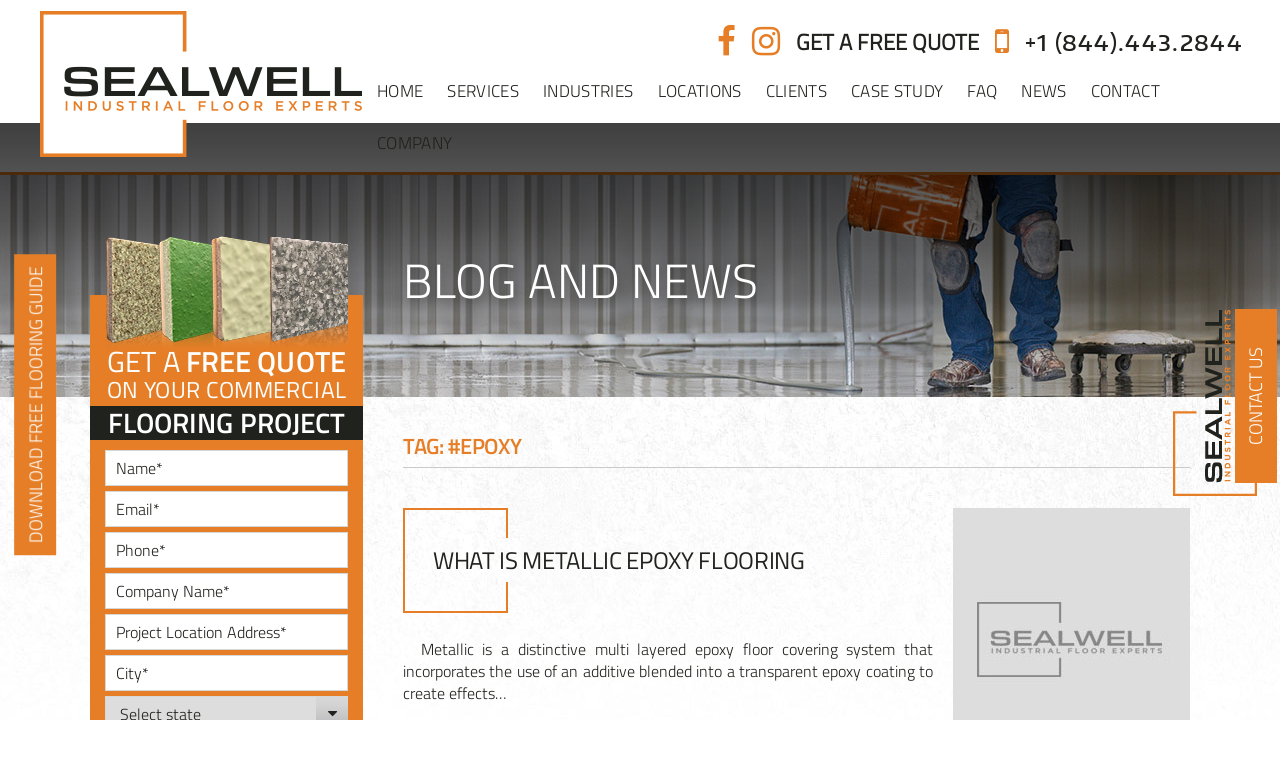

--- FILE ---
content_type: text/html; charset=UTF-8
request_url: https://www.sealwellinc.com/tag/epoxy/
body_size: 32753
content:
<!DOCTYPE html>
<html lang="en-US" class="no-js">
<head>
	<meta charset="UTF-8">
	<meta http-equiv="X-UA-Compatible" content="IE=edge">
	<meta name="viewport" content="width=device-width, initial-scale=1">
	<meta name="format-detection" content="telephone=no">
	<link rel="profile" href="https://gmpg.org/xfn/11">
	<script>(function(html){html.className = html.className.replace(/\bno-js\b/,'js')})(document.documentElement);</script>
<title>#epoxy | Sealwell</title>

		<!-- All in One SEO 4.1.1.2 -->
		<link rel="canonical" href="https://www.sealwellinc.com/tag/epoxy/" />
		<script type="application/ld+json" class="aioseo-schema">
			{"@context":"https:\/\/schema.org","@graph":[{"@type":"WebSite","@id":"https:\/\/www.sealwellinc.com\/#website","url":"https:\/\/www.sealwellinc.com\/","name":"Sealwell","description":"Industrial Floor Experts","publisher":{"@id":"https:\/\/www.sealwellinc.com\/#organization"}},{"@type":"Organization","@id":"https:\/\/www.sealwellinc.com\/#organization","name":"Sealwell","url":"https:\/\/www.sealwellinc.com\/","logo":{"@type":"ImageObject","@id":"https:\/\/www.sealwellinc.com\/#organizationLogo","url":"https:\/\/www.sealwellinc.com\/wp-content\/uploads\/2017\/06\/logo.png","width":"322","height":"146"},"image":{"@id":"https:\/\/www.sealwellinc.com\/#organizationLogo"}},{"@type":"BreadcrumbList","@id":"https:\/\/www.sealwellinc.com\/tag\/epoxy\/#breadcrumblist","itemListElement":[{"@type":"ListItem","@id":"https:\/\/www.sealwellinc.com\/#listItem","position":"1","item":{"@id":"https:\/\/www.sealwellinc.com\/#item","name":"Home","description":"Leading industrial flooring contractor in FL & GA with 30+ years\u2019 experience. Epoxy, polyurethane & polished concrete with a 10-year warranty. Get A Free Quote Now!","url":"https:\/\/www.sealwellinc.com\/"},"nextItem":"https:\/\/www.sealwellinc.com\/tag\/epoxy\/#listItem"},{"@type":"ListItem","@id":"https:\/\/www.sealwellinc.com\/tag\/epoxy\/#listItem","position":"2","item":{"@id":"https:\/\/www.sealwellinc.com\/tag\/epoxy\/#item","name":"#epoxy","url":"https:\/\/www.sealwellinc.com\/tag\/epoxy\/"},"previousItem":"https:\/\/www.sealwellinc.com\/#listItem"}]},{"@type":"CollectionPage","@id":"https:\/\/www.sealwellinc.com\/tag\/epoxy\/#collectionpage","url":"https:\/\/www.sealwellinc.com\/tag\/epoxy\/","name":"#epoxy | Sealwell","inLanguage":"en-US","isPartOf":{"@id":"https:\/\/www.sealwellinc.com\/#website"},"breadcrumb":{"@id":"https:\/\/www.sealwellinc.com\/tag\/epoxy\/#breadcrumblist"}}]}
		</script>
		<script type="text/javascript" >
			window.ga=window.ga||function(){(ga.q=ga.q||[]).push(arguments)};ga.l=+new Date;
			ga('create', "UA-76124546-44", 'auto');
			ga('send', 'pageview');
		</script>
		<script async src="https://www.google-analytics.com/analytics.js"></script>
		<!-- All in One SEO -->


            <script data-no-defer="1" data-ezscrex="false" data-cfasync="false" data-pagespeed-no-defer data-cookieconsent="ignore">
                var ctPublicFunctions = {"_ajax_nonce":"7ba0868656","_rest_nonce":"64cab92763","_ajax_url":"\/wp-admin\/admin-ajax.php","_rest_url":"https:\/\/www.sealwellinc.com\/wp-json\/","data__cookies_type":"none","data__ajax_type":"rest","data__bot_detector_enabled":"1","data__frontend_data_log_enabled":1,"cookiePrefix":"","wprocket_detected":false,"host_url":"www.sealwellinc.com","text__ee_click_to_select":"Click to select the whole data","text__ee_original_email":"The original one is","text__ee_got_it":"Got it","text__ee_blocked":"Blocked","text__ee_cannot_connect":"Cannot connect","text__ee_cannot_decode":"Can not decode email. Unknown reason","text__ee_email_decoder":"CleanTalk email decoder","text__ee_wait_for_decoding":"The magic is on the way, please wait for a few seconds!","text__ee_decoding_process":"Decoding the contact data, let us a few seconds to finish. ","text__ee_wait_for_decoding_2":"Please wait while Anti-Spam by CleanTalk is decoding the email addresses."}
            </script>
        
            <script data-no-defer="1" data-ezscrex="false" data-cfasync="false" data-pagespeed-no-defer data-cookieconsent="ignore">
                var ctPublic = {"_ajax_nonce":"7ba0868656","settings__forms__check_internal":"0","settings__forms__check_external":"0","settings__forms__force_protection":"0","settings__forms__search_test":"1","settings__data__bot_detector_enabled":"1","settings__comments__form_decoration":"0","settings__sfw__anti_crawler":0,"blog_home":"https:\/\/www.sealwellinc.com\/","pixel__setting":"3","pixel__enabled":true,"pixel__url":"https:\/\/moderate11-v4.cleantalk.org\/pixel\/46b54286b1be4fbcb3e570d19adb5413.gif","data__email_check_before_post":"1","data__email_check_exist_post":"1","data__cookies_type":"none","data__key_is_ok":true,"data__visible_fields_required":true,"wl_brandname":"Anti-Spam by CleanTalk","wl_brandname_short":"CleanTalk","ct_checkjs_key":"c4f0be3c8d83f209c9b67d7b7275ef6f716cbe651569ad9370e6c13ff5450b28","emailEncoderPassKey":"714a64e4a456a53d2d22a4245a7b4729","bot_detector_forms_excluded":"W10=","advancedCacheExists":true,"varnishCacheExists":false,"wc_ajax_add_to_cart":false,"theRealPerson":{"phrases":{"trpHeading":"The Real Person Badge!","trpContent1":"The commenter acts as a real person and verified as not a bot.","trpContent2":"Passed all tests against spam bots. Anti-Spam by CleanTalk.","trpContentLearnMore":"Learn more"},"trpContentLink":"https:\/\/cleantalk.org\/the-real-person?utm_id=&amp;utm_term=&amp;utm_source=admin_side&amp;utm_medium=trp_badge&amp;utm_content=trp_badge_link_click&amp;utm_campaign=apbct_links","imgPersonUrl":"https:\/\/www.sealwellinc.com\/wp-content\/plugins\/cleantalk-spam-protect\/css\/images\/real_user.svg","imgShieldUrl":"https:\/\/www.sealwellinc.com\/wp-content\/plugins\/cleantalk-spam-protect\/css\/images\/shield.svg"}}
            </script>
        
<!-- Google Tag Manager for WordPress by gtm4wp.com -->
<script data-cfasync="false" data-pagespeed-no-defer>
	var gtm4wp_datalayer_name = "dataLayer";
	var dataLayer = dataLayer || [];
</script>
<!-- End Google Tag Manager for WordPress by gtm4wp.com -->
<!-- This site is optimized with the Yoast SEO plugin v11.3 - https://yoast.com/wordpress/plugins/seo/ -->
<link rel="canonical" href="https://www.sealwellinc.com/tag/epoxy/" />
<meta property="og:locale" content="en_US" />
<meta property="og:type" content="object" />
<meta property="og:title" content="#epoxy Archives - Sealwell" />
<meta property="og:url" content="https://www.sealwellinc.com/tag/epoxy/" />
<meta property="og:site_name" content="Sealwell" />
<meta name="twitter:card" content="summary_large_image" />
<meta name="twitter:title" content="#epoxy Archives - Sealwell" />
<script type='application/ld+json' class='yoast-schema-graph yoast-schema-graph--main'>{"@context":"https://schema.org","@graph":[{"@type":"Organization","@id":"https://www.sealwellinc.com/#organization","name":"sealwellinc","url":"https://www.sealwellinc.com/","sameAs":["https://www.facebook.com/sealwellinc/","https://www.instagram.com/sealwell_inc/"],"logo":{"@type":"ImageObject","@id":"https://www.sealwellinc.com/#logo","url":"https://www.sealwellinc.com/wp-content/uploads/2019/06/favicon.png","width":146,"height":147,"caption":"sealwellinc"},"image":{"@id":"https://www.sealwellinc.com/#logo"}},{"@type":"WebSite","@id":"https://www.sealwellinc.com/#website","url":"https://www.sealwellinc.com/","name":"Sealwell","publisher":{"@id":"https://www.sealwellinc.com/#organization"},"potentialAction":{"@type":"SearchAction","target":"https://www.sealwellinc.com/?s={search_term_string}","query-input":"required name=search_term_string"}},{"@type":"CollectionPage","@id":"https://www.sealwellinc.com/tag/epoxy/#webpage","url":"https://www.sealwellinc.com/tag/epoxy/","inLanguage":"en-US","name":"#epoxy Archives - Sealwell","isPartOf":{"@id":"https://www.sealwellinc.com/#website"}}]}</script>
<!-- / Yoast SEO plugin. -->

<link rel='dns-prefetch' href='//moderate.cleantalk.org' />
<link rel='dns-prefetch' href='//oss.maxcdn.com' />
<link rel='dns-prefetch' href='//s.w.org' />
<link rel="alternate" type="application/rss+xml" title="Sealwell &raquo; Feed" href="https://www.sealwellinc.com/feed/" />
<link rel="alternate" type="application/rss+xml" title="Sealwell &raquo; Comments Feed" href="https://www.sealwellinc.com/comments/feed/" />

<!-- All in One Webmaster plugin by Crunchify.com --><script>
(function(i,s,o,g,r,a,m){i['GoogleAnalyticsObject']=r;i[r]=i[r]||function(){
  (i[r].q=i[r].q||[]).push(arguments)},i[r].l=1*new Date();a=s.createElement(o),
m=s.getElementsByTagName(o)[0];a.async=1;a.src=g;m.parentNode.insertBefore(a,m)
})(window,document,'script','//www.google-analytics.com/analytics.js','ga');
ga('create', 'UA-76124546-44', 'auto');
ga('send', 'pageview');
</script>
<link rel="Shortcut Icon" href="https://www.sealwellinc.com/favicon/" type="image/x-icon">
<!-- /All in One Webmaster plugin -->

<link rel="alternate" type="application/rss+xml" title="Sealwell &raquo; #epoxy Tag Feed" href="https://www.sealwellinc.com/tag/epoxy/feed/" />
		<script type="text/javascript">
			window._wpemojiSettings = {"baseUrl":"https:\/\/s.w.org\/images\/core\/emoji\/11\/72x72\/","ext":".png","svgUrl":"https:\/\/s.w.org\/images\/core\/emoji\/11\/svg\/","svgExt":".svg","source":{"concatemoji":"https:\/\/www.sealwellinc.com\/wp-includes\/js\/wp-emoji-release.min.js?ver=4.9.9"}};
			!function(a,b,c){function d(a,b){var c=String.fromCharCode;l.clearRect(0,0,k.width,k.height),l.fillText(c.apply(this,a),0,0);var d=k.toDataURL();l.clearRect(0,0,k.width,k.height),l.fillText(c.apply(this,b),0,0);var e=k.toDataURL();return d===e}function e(a){var b;if(!l||!l.fillText)return!1;switch(l.textBaseline="top",l.font="600 32px Arial",a){case"flag":return!(b=d([55356,56826,55356,56819],[55356,56826,8203,55356,56819]))&&(b=d([55356,57332,56128,56423,56128,56418,56128,56421,56128,56430,56128,56423,56128,56447],[55356,57332,8203,56128,56423,8203,56128,56418,8203,56128,56421,8203,56128,56430,8203,56128,56423,8203,56128,56447]),!b);case"emoji":return b=d([55358,56760,9792,65039],[55358,56760,8203,9792,65039]),!b}return!1}function f(a){var c=b.createElement("script");c.src=a,c.defer=c.type="text/javascript",b.getElementsByTagName("head")[0].appendChild(c)}var g,h,i,j,k=b.createElement("canvas"),l=k.getContext&&k.getContext("2d");for(j=Array("flag","emoji"),c.supports={everything:!0,everythingExceptFlag:!0},i=0;i<j.length;i++)c.supports[j[i]]=e(j[i]),c.supports.everything=c.supports.everything&&c.supports[j[i]],"flag"!==j[i]&&(c.supports.everythingExceptFlag=c.supports.everythingExceptFlag&&c.supports[j[i]]);c.supports.everythingExceptFlag=c.supports.everythingExceptFlag&&!c.supports.flag,c.DOMReady=!1,c.readyCallback=function(){c.DOMReady=!0},c.supports.everything||(h=function(){c.readyCallback()},b.addEventListener?(b.addEventListener("DOMContentLoaded",h,!1),a.addEventListener("load",h,!1)):(a.attachEvent("onload",h),b.attachEvent("onreadystatechange",function(){"complete"===b.readyState&&c.readyCallback()})),g=c.source||{},g.concatemoji?f(g.concatemoji):g.wpemoji&&g.twemoji&&(f(g.twemoji),f(g.wpemoji)))}(window,document,window._wpemojiSettings);
		</script>
		<style type="text/css">
img.wp-smiley,
img.emoji {
	display: inline !important;
	border: none !important;
	box-shadow: none !important;
	height: 1em !important;
	width: 1em !important;
	margin: 0 .07em !important;
	vertical-align: -0.1em !important;
	background: none !important;
	padding: 0 !important;
}
</style>
<link rel='stylesheet' id='pb_animate-css'  href='https://www.sealwellinc.com/wp-content/plugins/ays-popup-box/public/css/animate.css?ver=5.5.1' type='text/css' media='all' />
<link rel='stylesheet' id='ct_public_css-css'  href='https://www.sealwellinc.com/wp-content/plugins/cleantalk-spam-protect/css/cleantalk-public.min.css?ver=6.51' type='text/css' media='all' />
<link rel='stylesheet' id='ct_email_decoder_css-css'  href='https://www.sealwellinc.com/wp-content/plugins/cleantalk-spam-protect/css/cleantalk-email-decoder.min.css?ver=6.51' type='text/css' media='all' />
<link rel='stylesheet' id='ct_trp_public-css'  href='https://www.sealwellinc.com/wp-content/plugins/cleantalk-spam-protect/css/cleantalk-trp.min.css?ver=6.51' type='text/css' media='all' />
<link rel='stylesheet' id='contact-form-7-css'  href='https://www.sealwellinc.com/wp-content/plugins/contact-form-7/includes/css/styles.css?ver=5.0.2' type='text/css' media='all' />
<link rel='stylesheet' id='dscf7-math-captcha-style-css'  href='https://www.sealwellinc.com/wp-content/plugins/ds-cf7-math-captcha/assets/css/style.css?ver=4.9.9' type='text/css' media='1' />
<link rel='stylesheet' id='rs-plugin-settings-css'  href='https://www.sealwellinc.com/wp-content/plugins/revslider/public/assets/css/settings.css?ver=5.4.1' type='text/css' media='all' />
<style id='rs-plugin-settings-inline-css' type='text/css'>
#rs-demo-id {}
</style>
<link rel='stylesheet' id='sw-titilliumweb-font-css'  href='https://www.sealwellinc.com/wp-content/themes/sw/css/fonts/titilliumweb.css?ver=4.9.9' type='text/css' media='all' />
<link rel='stylesheet' id='sw-encode-sans-font-css'  href='https://www.sealwellinc.com/wp-content/themes/sw/css/fonts/encodesanswide.css?ver=4.9.9' type='text/css' media='all' />
<link rel='stylesheet' id='sw-fontawesome-style-css'  href='https://www.sealwellinc.com/wp-content/themes/sw/assets/fontawesome/css/font-awesome.min.css?ver=4.9.9' type='text/css' media='all' />
<link rel='stylesheet' id='sw-bootstrap-style-css'  href='https://www.sealwellinc.com/wp-content/themes/sw/assets/bootstrap/css/bootstrap.min.css?ver=4.9.9' type='text/css' media='all' />
<link rel='stylesheet' id='sw-skin-style-css'  href='https://www.sealwellinc.com/wp-content/themes/sw/css/skin.css?ver=4.9.9' type='text/css' media='all' />
<link rel='stylesheet' id='sw-style-css'  href='https://www.sealwellinc.com/wp-content/themes/sw/style.css?ver=4.9.9' type='text/css' media='all' />
<link rel='stylesheet' id='sw-ie-style-css'  href='https://www.sealwellinc.com/wp-content/themes/sw/css/ie.css?ver=4.9.9' type='text/css' media='all' />
<link rel='stylesheet' id='fancybox-css'  href='https://www.sealwellinc.com/wp-content/plugins/easy-fancybox/css/jquery.fancybox.min.css?ver=1.3.24' type='text/css' media='screen' />
<link rel='stylesheet' id='nextgen_widgets_style-css'  href='https://www.sealwellinc.com/wp-content/plugins/nextgen-gallery/products/photocrati_nextgen/modules/widget/static/widgets.css?ver=3.17' type='text/css' media='all' />
<link rel='stylesheet' id='nextgen_basic_thumbnails_style-css'  href='https://www.sealwellinc.com/wp-content/plugins/nextgen-gallery/products/photocrati_nextgen/modules/nextgen_basic_gallery/static/thumbnails/nextgen_basic_thumbnails.css?ver=3.17' type='text/css' media='all' />
<link rel='stylesheet' id='nextgen_basic_slideshow_style-css'  href='https://www.sealwellinc.com/wp-content/plugins/nextgen-gallery/products/photocrati_nextgen/modules/nextgen_basic_gallery/static/slideshow/ngg_basic_slideshow.css?ver=3.17' type='text/css' media='all' />
<link rel='stylesheet' id='ubermenu-css'  href='https://www.sealwellinc.com/wp-content/plugins/ubermenu/pro/assets/css/ubermenu.min.css?ver=3.2.5' type='text/css' media='all' />
<script type='text/javascript' src='https://www.sealwellinc.com/wp-includes/js/jquery/jquery.js?ver=1.12.4'></script>
<script type='text/javascript' src='https://www.sealwellinc.com/wp-includes/js/jquery/jquery-migrate.min.js?ver=1.4.1'></script>
<script type='text/javascript'>
/* <![CDATA[ */
var pbLocalizeObj = {"ajax":"https:\/\/www.sealwellinc.com\/wp-admin\/admin-ajax.php","seconds":"seconds","thisWillClose":"This will close in","icons":{"close_icon":"<svg class=\"ays_pb_material_close_icon\" xmlns=\"https:\/\/www.w3.org\/2000\/svg\" height=\"36px\" viewBox=\"0 0 24 24\" width=\"36px\" fill=\"#000000\" alt=\"Pop-up Close\"><path d=\"M0 0h24v24H0z\" fill=\"none\"\/><path d=\"M19 6.41L17.59 5 12 10.59 6.41 5 5 6.41 10.59 12 5 17.59 6.41 19 12 13.41 17.59 19 19 17.59 13.41 12z\"\/><\/svg>","close_circle_icon":"<svg class=\"ays_pb_material_close_circle_icon\" xmlns=\"https:\/\/www.w3.org\/2000\/svg\" height=\"24\" viewBox=\"0 0 24 24\" width=\"36\" alt=\"Pop-up Close\"><path d=\"M0 0h24v24H0z\" fill=\"none\"\/><path d=\"M12 2C6.47 2 2 6.47 2 12s4.47 10 10 10 10-4.47 10-10S17.53 2 12 2zm5 13.59L15.59 17 12 13.41 8.41 17 7 15.59 10.59 12 7 8.41 8.41 7 12 10.59 15.59 7 17 8.41 13.41 12 17 15.59z\"\/><\/svg>","volume_up_icon":"<svg class=\"ays_pb_fa_volume\" xmlns=\"https:\/\/www.w3.org\/2000\/svg\" height=\"24\" viewBox=\"0 0 24 24\" width=\"36\"><path d=\"M0 0h24v24H0z\" fill=\"none\"\/><path d=\"M3 9v6h4l5 5V4L7 9H3zm13.5 3c0-1.77-1.02-3.29-2.5-4.03v8.05c1.48-.73 2.5-2.25 2.5-4.02zM14 3.23v2.06c2.89.86 5 3.54 5 6.71s-2.11 5.85-5 6.71v2.06c4.01-.91 7-4.49 7-8.77s-2.99-7.86-7-8.77z\"\/><\/svg>","volume_mute_icon":"<svg xmlns=\"https:\/\/www.w3.org\/2000\/svg\" height=\"24\" viewBox=\"0 0 24 24\" width=\"24\"><path d=\"M0 0h24v24H0z\" fill=\"none\"\/><path d=\"M7 9v6h4l5 5V4l-5 5H7z\"\/><\/svg>"}};
/* ]]> */
</script>
<script type='text/javascript' src='https://www.sealwellinc.com/wp-content/plugins/ays-popup-box/public/js/ays-pb-public.js?ver=5.5.1'></script>
<script type='text/javascript' data-pagespeed-no-defer src='https://www.sealwellinc.com/wp-content/plugins/cleantalk-spam-protect/js/apbct-public-bundle.min.js?ver=6.51'></script>
<script type='text/javascript' src='https://www.sealwellinc.com/wp-content/plugins/revslider/public/assets/js/jquery.themepunch.tools.min.js?ver=5.4.1'></script>
<script type='text/javascript' src='https://www.sealwellinc.com/wp-content/plugins/revslider/public/assets/js/jquery.themepunch.revolution.min.js?ver=5.4.1'></script>
<!--[if lt IE 9]>
<script type='text/javascript' src='https://oss.maxcdn.com/html5shiv/3.7.3/html5shiv.min.js?ver=3.7.3'></script>
<![endif]-->
<!--[if lt IE 9]>
<script type='text/javascript' src='https://oss.maxcdn.com/respond/1.4.2/respond.min.js?ver=1.4.2'></script>
<![endif]-->
<link rel='https://api.w.org/' href='https://www.sealwellinc.com/wp-json/' />
<link rel="EditURI" type="application/rsd+xml" title="RSD" href="https://www.sealwellinc.com/xmlrpc.php?rsd" />
<link rel="wlwmanifest" type="application/wlwmanifest+xml" href="https://www.sealwellinc.com/wp-includes/wlwmanifest.xml" /> 
<meta name="generator" content="WordPress 4.9.9" />
<!-- Global site tag (gtag.js) - Google Analytics -->
<script async src="https://www.googletagmanager.com/gtag/js?id=UA-1151319-5">
</script>
<!-- Google tag (gtag.js) -->
<script async src="https://www.googletagmanager.com/gtag/js?id=G-TP63W5G0X7"></script>
<script>
  window.dataLayer = window.dataLayer || [];
  function gtag(){dataLayer.push(arguments);}
  gtag('js', new Date());

  gtag('config', 'G-TP63W5G0X7');
</script>
<meta name="google-site-verification" content="4eDKDjgf83Wpn8xFi9ZZ7ksP_A2KYHv2NvmNUr04070" />

<script>(function(w,d,t,r,u){var f,n,i;w[u]=w[u]||[],f=function(){var o={ti:"187210084", enableAutoSpaTracking: true};o.q=w[u],w[u]=new UET(o),w[u].push("pageLoad")},n=d.createElement(t),n.src=r,n.async=1,n.onload=n.onreadystatechange=function(){var s=this.readyState;s&&s!=="loaded"&&s!=="complete"||(f(),n.onload=n.onreadystatechange=null)},i=d.getElementsByTagName(t)[0],i.parentNode.insertBefore(n,i)})(window,document,"script","//bat.bing.com/bat.js","uetq");</script>

<!-- Event snippet for Click to call conversion page
In your html page, add the snippet and call gtag_report_conversion when someone clicks on the chosen link or button. -->
<script>
function gtag_report_conversion(url) {
  var callback = function () {
    if (typeof(url) != 'undefined') {
      window.location = url;
    }
  };
  gtag('event', 'conversion', {
      'send_to': 'AW-736083913/m_6KCJz_nMIbEMn__t4C',
      'value': 1.0,
      'currency': 'USD',
      'event_callback': callback
  });
  return false;
}
</script>

<!-- Start cookieyes banner --> <script id="cookieyes" type="text/javascript" src="https://cdn-cookieyes.com/client_data/5774e7774b9ab36ee6278551d3a97a1d/script.js"></script> <!-- End cookieyes banner -->
<style id="ubermenu-custom-generated-css">
/** UberMenu Responsive Styles (Breakpoint Setting) **/
@media screen and (min-width: 993px){
  .ubermenu{ display:block !important; } .ubermenu-responsive .ubermenu-item.ubermenu-hide-desktop{ display:none !important; } .ubermenu-responsive.ubermenu-retractors-responsive .ubermenu-retractor-mobile{ display:none; }   /* Force current submenu always open but below others */ .ubermenu-force-current-submenu .ubermenu-item-level-0.ubermenu-current-menu-item > .ubermenu-submenu-drop, .ubermenu-force-current-submenu .ubermenu-item-level-0.ubermenu-current-menu-ancestor > .ubermenu-submenu-drop {     display: block!important;     opacity: 1!important;     visibility: visible!important;     margin: 0!important;     top: auto!important;     height: auto;     z-index:19; }   /* Invert Horizontal menu to make subs go up */ .ubermenu-invert.ubermenu-horizontal .ubermenu-item-level-0 > .ubermenu-submenu-drop{      top:auto;      bottom:100%; } .ubermenu-invert.ubermenu-horizontal.ubermenu-sub-indicators .ubermenu-item-level-0.ubermenu-has-submenu-drop > .ubermenu-target:after{      content:"\f106"; } /* Make second level flyouts fly up */ .ubermenu-invert.ubermenu-horizontal .ubermenu-submenu .ubermenu-item.ubermenu-active > .ubermenu-submenu-type-flyout{     top:auto;     bottom:0; } /* Clip the submenus properly when inverted */ .ubermenu-invert.ubermenu-horizontal .ubermenu-item-level-0 > .ubermenu-submenu-drop{     clip: rect(-5000px,5000px,auto,-5000px); }    /* Invert Vertical menu to make subs go left */ .ubermenu-invert.ubermenu-vertical .ubermenu-item-level-0 > .ubermenu-submenu-drop{   right:100%;   left:auto; } .ubermenu-invert.ubermenu-vertical.ubermenu-sub-indicators .ubermenu-item-level-0.ubermenu-item-has-children > a.ubermenu-target:after{   right:auto;   left:10px;   margin-top:-7px;   content:"\f104"; } .ubermenu-vertical.ubermenu-invert .ubermenu-item > .ubermenu-submenu-drop {   clip: rect(-5000px,5000px,5000px,-5000px); } .ubermenu-responsive-toggle{ display:none; }
}
@media screen and (max-width: 992px){
   .ubermenu-responsive-toggle, .ubermenu-sticky-toggle-wrapper { display: block; }  .ubermenu-responsive{ width:100%; max-height:500px; visibility:visible; overflow:visible;  -webkit-transition:max-height 1s ease-in; transition:max-height .3s ease-in; } .ubermenu-responsive.ubermenu-items-align-center{     text-align:left; } .ubermenu-responsive.ubermenu{ margin:0; } .ubermenu-responsive.ubermenu .ubermenu-nav{ display:block; }  .ubermenu-responsive.ubermenu-responsive-nocollapse, .ubermenu-repsonsive.ubermenu-no-transitions{ display:block; max-height:none; }  .ubermenu-responsive.ubermenu-responsive-collapse{ max-height:none; visibility:visible; overflow:visible; } .ubermenu-responsive.ubermenu-responsive-collapse{ max-height:0; overflow:hidden !important; visibility:hidden; } .ubermenu-responsive.ubermenu-in-transition, .ubermenu-responsive.ubermenu-in-transition .ubermenu-nav{ overflow:hidden !important; visibility:visible; } .ubermenu-responsive.ubermenu-responsive-collapse:not(.ubermenu-in-transition){ border-top-width:0; border-bottom-width:0; } .ubermenu-responsive.ubermenu-responsive-collapse .ubermenu-item .ubermenu-submenu{ display:none; }  .ubermenu-responsive .ubermenu-item-level-0{ width:50%; } .ubermenu-responsive.ubermenu-responsive-single-column .ubermenu-item-level-0{ float:none; clear:both; width:100%; } .ubermenu-responsive .ubermenu-item.ubermenu-item-level-0 > .ubermenu-target{ border:none; box-shadow:none; } .ubermenu-responsive .ubermenu-item.ubermenu-has-submenu-flyout{ position:static; } .ubermenu-responsive.ubermenu-sub-indicators .ubermenu-submenu-type-flyout .ubermenu-has-submenu-drop > .ubermenu-target:after{ content:"\f107"; }  .ubermenu-responsive .ubermenu-nav .ubermenu-item .ubermenu-submenu.ubermenu-submenu-drop{ width:100%; min-width:100%; max-width:100%; top:auto; left:0 !important; } .ubermenu-responsive.ubermenu-has-border .ubermenu-nav .ubermenu-item .ubermenu-submenu.ubermenu-submenu-drop{ left: -1px !important; /* For borders */ } .ubermenu-responsive .ubermenu-submenu.ubermenu-submenu-type-mega > .ubermenu-item.ubermenu-column{ min-height:0; border-left:none;  float:left; /* override left/center/right content alignment */ display:block; } .ubermenu-responsive .ubermenu-item.ubermenu-active > .ubermenu-submenu.ubermenu-submenu-type-mega{     max-height:none;     height:auto;/*prevent overflow scrolling since android is still finicky*/     overflow:visible; } .ubermenu-responsive.ubermenu-transition-slide .ubermenu-item.ubermenu-in-transition > .ubermenu-submenu-drop{ max-height:1000px; /* because of slide transition */ } .ubermenu .ubermenu-submenu-type-flyout .ubermenu-submenu-type-mega{ min-height:0; } .ubermenu.ubermenu-responsive .ubermenu-column, .ubermenu.ubermenu-responsive .ubermenu-column-auto{ min-width:50%; } .ubermenu.ubermenu-responsive .ubermenu-autoclear > .ubermenu-column{ clear:none; } .ubermenu.ubermenu-responsive .ubermenu-column:nth-of-type(2n+1){ clear:both; } .ubermenu.ubermenu-responsive .ubermenu-submenu-retractor-top:not(.ubermenu-submenu-retractor-top-2) .ubermenu-column:nth-of-type(2n+1){ clear:none; } .ubermenu.ubermenu-responsive .ubermenu-submenu-retractor-top:not(.ubermenu-submenu-retractor-top-2) .ubermenu-column:nth-of-type(2n+2){ clear:both; }   .ubermenu.ubermenu-responsive .ubermenu-tabs, .ubermenu.ubermenu-responsive .ubermenu-tabs-group, .ubermenu.ubermenu-responsive .ubermenu-tab, .ubermenu.ubermenu-responsive .ubermenu-tab-content-panel{ /** TABS SHOULD BE 100%  ACCORDION */ width:100%; min-width:100%; max-width:100%; left:0; } .ubermenu.ubermenu-responsive .ubermenu-tabs, .ubermenu.ubermenu-responsive .ubermenu-tab-content-panel{ min-height:0 !important;/* Override Inline Style from JS */ } .ubermenu.ubermenu-responsive .ubermenu-tabs{ z-index:15; } .ubermenu.ubermenu-responsive .ubermenu-tab-content-panel{ z-index:20; } /* Tab Layering */ .ubermenu-responsive .ubermenu-tab{ position:relative; } .ubermenu-responsive .ubermenu-tab.ubermenu-active{ position:relative; z-index:20; } .ubermenu-responsive .ubermenu-tab > .ubermenu-target{ border-width:0 0 1px 0; } .ubermenu-responsive.ubermenu-sub-indicators .ubermenu-tabs > .ubermenu-tabs-group > .ubermenu-tab.ubermenu-has-submenu-drop > .ubermenu-target:after{ content:"\f107"; }  .ubermenu-responsive .ubermenu-tabs > .ubermenu-tabs-group > .ubermenu-tab > .ubermenu-tab-content-panel{ top:auto; border-width:1px; } .ubermenu-responsive .ubermenu-tab-layout-bottom > .ubermenu-tabs-group{ /*position:relative;*/ }   .ubermenu-reponsive .ubermenu-item-level-0 > .ubermenu-submenu-type-stack{ /* Top Level Stack Columns */ position:relative; }  .ubermenu-responsive .ubermenu-submenu-type-stack .ubermenu-column, .ubermenu-responsive .ubermenu-submenu-type-stack .ubermenu-column-auto{ /* Stack Columns */ width:100%; max-width:100%; }   .ubermenu-responsive .ubermenu-item-mini{ /* Mini items */ min-width:0; width:auto; float:left; clear:none !important; } .ubermenu-responsive .ubermenu-item.ubermenu-item-mini > a.ubermenu-target{ padding-left:20px; padding-right:20px; }   .ubermenu-responsive .ubermenu-item.ubermenu-hide-mobile{ /* Hiding items */ display:none !important; }  .ubermenu-responsive.ubermenu-hide-bkgs .ubermenu-submenu.ubermenu-submenu-bkg-img{ /** Hide Background Images in Submenu */ background-image:none; } .ubermenu.ubermenu-responsive .ubermenu-item-level-0.ubermenu-item-mini{ min-width:0; width:auto; } .ubermenu-vertical .ubermenu-item.ubermenu-item-level-0{ width:100%; } .ubermenu-vertical.ubermenu-sub-indicators .ubermenu-item-level-0.ubermenu-item-has-children > .ubermenu-target:after{ content:'\f107'; } .ubermenu-vertical .ubermenu-item.ubermenu-item-level-0.ubermenu-relative.ubermenu-active > .ubermenu-submenu-drop.ubermenu-submenu-align-vertical_parent_item{     top:auto; } .ubermenu-responsive-toggle{ display:block; }
}
@media screen and (max-width: 480px){
  .ubermenu.ubermenu-responsive .ubermenu-item-level-0{ width:100%; } .ubermenu.ubermenu-responsive .ubermenu-column, .ubermenu.ubermenu-responsive .ubermenu-column-auto{ min-width:100%; } 
}


/** UberMenu Custom Menu Styles (Customizer) **/
/* main */
.ubermenu-main.ubermenu-transition-fade .ubermenu-item .ubermenu-submenu-drop { margin-top:0; }


/* Status: Loaded from Transient */

</style>		<script>
			var jabvfcr = {
				selector: "[id='footer-bottom'] > * > *",
				manipulation: "html",
				html: "<div id=\"footer-bottom\"><div class=\"container colophon\"><p>© 2023 CONCRETE FLOOR COATING SOLUTIONS SPECIALISTS – SEALWELLINC.COM. ALL RIGHTS RESERVED.</p></div></div>"
			};
		</script>
		
<!-- Google Tag Manager for WordPress by gtm4wp.com -->
<!-- GTM Container placement set to automatic -->
<script data-cfasync="false" data-pagespeed-no-defer type="text/javascript">
	var dataLayer_content = {"pagePostType":"post","pagePostType2":"tag-post"};
	dataLayer.push( dataLayer_content );
</script>
<script data-cfasync="false">
(function(w,d,s,l,i){w[l]=w[l]||[];w[l].push({'gtm.start':
new Date().getTime(),event:'gtm.js'});var f=d.getElementsByTagName(s)[0],
j=d.createElement(s),dl=l!='dataLayer'?'&l='+l:'';j.async=true;j.src=
'//www.googletagmanager.com/gtm.'+'js?id='+i+dl;f.parentNode.insertBefore(j,f);
})(window,document,'script','dataLayer','GTM-W8VQNP4');
</script>
<!-- End Google Tag Manager -->
<!-- End Google Tag Manager for WordPress by gtm4wp.com --><style id="sw-custom-style" type="text/css" rel="stylesheet"><!--.site-inner{background-color: #ffffff;background-image: url('https://www.sealwellinc.com/wp-content/uploads/2017/06/blog-hbg.jpg');background-attachment: fixed;background-repeat: no-repeat;background-position: top center;}#content-wrap .content-main{background-color: #ffffff;background-image: url('https://www.sealwellinc.com/wp-content/uploads/2017/06/services-content-bg.jpg');background-repeat: no-repeat;background-position: top center;}#footer{background-color: #696661;background-image: url('https://www.sealwellinc.com/wp-content/uploads/2017/06/footer-bg.jpg');background-repeat: no-repeat;background-position: center center;background-size: cover;}--></style><meta name="generator" content="Powered by Slider Revolution 5.4.1 - responsive, Mobile-Friendly Slider Plugin for WordPress with comfortable drag and drop interface." />
<link rel="icon" href="https://www.sealwellinc.com/wp-content/uploads/2019/06/cropped-favicon-32x32.png" sizes="32x32" />
<link rel="icon" href="https://www.sealwellinc.com/wp-content/uploads/2019/06/cropped-favicon-192x192.png" sizes="192x192" />
<link rel="apple-touch-icon-precomposed" href="https://www.sealwellinc.com/wp-content/uploads/2019/06/cropped-favicon-180x180.png" />
<meta name="msapplication-TileImage" content="https://www.sealwellinc.com/wp-content/uploads/2019/06/cropped-favicon-270x270.png" />
		<style type="text/css" id="wp-custom-css">
			body.page-template-our-clients .clients-logo-section .logo-wrap {
    padding: 15px 16px;
    width: 24.3333%;
	  margin: auto !important;
}


#popup {
            display: none;
            position: fixed;
            top: 50%;
            left: 50%;
            transform: translate(-50%, -50%);
            background-color: white;
            padding: 10px;
            border: 1px solid #ccc;
            box-shadow: 0 2px 4px rgba(0,0,0,0.1);
            z-index: 9999;
	width: 90%;
        }

.case-study-detail .content-main #secondary {
    width: 313px;
    float: left;
    padding-right: 40px;
}
.single-case_study .content-main .the-main-content {
    width: calc(100% - 313px);
    float: right;
    padding: 13px 0 22px;
}
.single-case_study .content-main #secondary {
    width: 313px;
    float: left;
    padding-right: 40px;
}
.single-case_study #secondary {
    position: relative;
    z-index: 3;
    padding-bottom: 50px;
}
.single-case_study .heading-wrap{
	position: relative;
}
.single-case_study .content-header {
    padding-top: 200px;
    min-height: 411px;
    background-repeat: no-repeat;
    background-size: cover;
}
.case_study-template-default .content-header .heading-wrap {
    width: 1100px;
    max-width: 100%;
    margin: 0 auto;
    text-align: left;
    padding: 0 0 0 313px;
}
.single-case_study .content-header h1.the-title {
    /* color: #fff; */
    /* font-weight: 700; */
    max-width: 850px;
    font-size: 44px;
    line-height: 50px;
	text-align: center;
    text-transform: uppercase;
    font-family: "titillium_weblight";
    color: #FFFFFF;
    -webkit-text-shadow: 3px 2px 10px rgba(0, 0, 0, 0.25);
    -moz-text-shadow: 3px 2px 10px rgba(0, 0, 0, 0.25);
    -ms-text-shadow: 3px 2px 10px rgba(0, 0, 0, 0.25);
    text-shadow: 3px 2px 10px rgba(0, 0, 0, 0.25);
}

.page-template-case-study #content-wrap .content-main{
	min-height: auto !important;
}
.case_study-template-default .content-header  .container {
    padding-top: 113px;
    min-height: 274px;
    padding-bottom: 45px;
    width: 100% !important;
}
span.phone-heading {
    font-size: 22px;
    vertical-align: top;
    display: inline-block;
    line-height: 32px;
    text-transform: uppercase;
    color: #20221D;
    font-weight: 600;
	  position: relative;
    z-index: 10;
}

@media only screen and (max-width: 991px){
	.case-study-img a {
    height: 272px;
	}
	.page-template-case-study #content-wrap .content-main .pges-preview-layout{
		padding-bottom: 0 !important;
	}
	
.case_study-template-default .content-header .heading-wrap {
    padding: 0;
    text-align: center;
}
.case_study-template-default .content-main .the-main-content {
    width: 100%;
    float: none;
    clear: both;
}
	.case_study-template-default .content-main #secondary {
    width: 100%;
    max-width: 400px;
    float: none;
    clear: both;
    margin: 0 auto;
    padding: 20px 0 50px;
}
}

@media (max-width:1024px){
	.content-main .the-main-content {
    width: 100% !important;
	}
}		</style>
	<!-- Google tag (gtag.js) -->
<script async src="https://www.googletagmanager.com/gtag/js?id=AW-736083913"></script>
<script>
  window.dataLayer = window.dataLayer || [];
  function gtag(){dataLayer.push(arguments);}
  gtag('js', new Date());

  gtag('config', 'AW-736083913');
</script>

<!-- JSON-LD markup generated by Google Structured Data Markup Helper. -->
<script type="application/ld+json">
{
  "@context": "http://schema.org",
  "@type": "LocalBusiness",
  "name": "Sealwell Inc",
  "image": "https://www.sealwellinc.com/wp-content/uploads/2017/06/logo.png",
  "telephone": "+1 (844).443.2844",
  "address": {
    "@type": "PostalAddress",
    "streetAddress": "424 E Central Blvd., Suite 264",
    "addressLocality": "Orlando",
    "addressRegion": "FL",
    "addressCountry": "US",
    "postalCode": "32801"
  },
  "openingHoursSpecification": {
    "@type": "OpeningHoursSpecification",
    "dayOfWeek": {
      "@type": "DayOfWeek",
      "name": "Sun-Sat"
    },
    "opens": "Please insert valid ISO 8601 date/time here. Examples: 2015-07-27 or 2015-07-27T15:30",
    "closes": "Please insert valid ISO 8601 date/time here. Examples: 2015-07-27 or 2015-07-27T15:30"
  },
  "aggregateRating": {
    "@type": "AggregateRating",
    "ratingValue": "4.8",
    "bestRating": "5",
    "ratingCount": "241"
  }
}
</script>
<!-- Google tag (gtag.js) -->
<script async src="https://www.googletagmanager.com/gtag/js?id=GT-MK9M72X"></script>
<script>
  window.dataLayer = window.dataLayer || [];
  function gtag(){dataLayer.push(arguments);}
  gtag('js', new Date());

  gtag('config', 'GT-MK9M72X');
  </script>

<!-- Google tag (gtag.js) -->
<script async src="https://www.googletagmanager.com/gtag/js?id=G-PRCXLLSXV1"></script>
<script>
  window.dataLayer = window.dataLayer || [];
  function gtag(){dataLayer.push(arguments);}
  gtag('js', new Date());

  gtag('config', 'G-PRCXLLSXV1');
</script>
<!--marquee behavior="scroll" direction="left" scrollamount="6" style="font-size:20px; font-weight:bold; color:#E57E26;">
Florida & Georgia’s #1 Choice for Commercial & Industrial Flooring!
</marquee  -->
</head>
<style type="text/css">
	.sw-pdf-download button{
		height: 42px;
    text-align: center;
    background: #E57E26;
    font-size: 18px;
    font-family: "titillium_weblight";
    color: #FFFFFF;
    text-transform: uppercase;
    text-decoration: none;
    position: fixed;
    display: block;
    z-index: 8;
    left: 11px;
    top: 65%;
    -webkit-transform: rotate(270deg);
    -moz-transform: rotate(270deg);
    -o-transform: rotate(270deg);
    transform: rotate(270deg);
    -webkit-transform-origin: 100% 50%;
    -moz-transform-origin: 100% 50%;
    -o-transform-origin: 100% 50%;
    transform-origin: 15% 100%;
    border-radius: 0;
    border: 0;
	}
	.sw-pdf-download .modal .close{
		position: absolute;
    top: 10px;
    right: 10px;
    color: #000;
    opacity: 1;
    width: 34px;
    height: 34px;
    display: flex;
    align-items: center;
    justify-content: center;
    padding: 0;
    transform: none;
	}
	.sw-pdf-download .modal .close span{
		text-shadow: none;
	}
	.wpcf7-form .control-group.submit.with-note .wpcf7-submit{
		float: none;
		margin: 0 auto;
	}
	.sw-side-button a.the-button{
		font-size: 18px;
	}
	.sw-pdf-download .modal-dialog-centered{
		min-height: calc(100% - (1.75rem * 2));
    display: flex;
    -ms-flex-align: center;
    align-items: center;
	}
	.sw-pdf-download div.wpcf7 .screen-reader-response{
		all: unset;
	}
	@media only screen and (max-width: 1230px){
		.sw-pdf-download button{
			right: 27px;
    	top: 45%;
    	    -webkit-transform-origin: 100% 50%;
    	transform-origin: 100% 50%;
    	left: auto;
		}
	}
</style>
<body data-rsssl=1 class="archive tag tag-epoxy tag-40 wp-custom-logo sp-easy-accordion-enabled hfeed not-front-page" >
    <!-- Google Tag Manager (noscript) -->
<noscript><iframe src="https://www.googletagmanager.com/ns.html?id=GTM-W8VQNP4"
height="0" width="0" style="display:none;visibility:hidden"></iframe></noscript>
<!-- End Google Tag Manager (noscript) -->
	
	<div class="sw-pdf-download">
		<!-- Button trigger modal -->

		<button type="button" class="btn btn-primary" data-toggle="modal" data-target="#exampleModalCenter">
		   Download Free Flooring Guide
		</button>

		<!-- Modal -->
		<div class="modal fade" id="exampleModalCenter" tabindex="-1" role="dialog" aria-labelledby="exampleModalCenterTitle" aria-hidden="true">
		  <div class="modal-dialog modal-dialog-centered" role="document">
		    <div class="modal-content">
		      <div class="modal-header">
		        <h3 class="modal-title" id="exampleModalCenterTitle">Download Flooring Guidelines</h3>
		        <button type="button" class="close" data-dismiss="modal" aria-label="Close">
		          <span aria-hidden="true">&times;</span>
		        </button>
		      </div>
		      <div class="modal-body">
		        <div role="form" class="wpcf7" id="wpcf7-f3237-o1" lang="en-US" dir="ltr">
<div class="screen-reader-response"></div>
<form action="/tag/epoxy/#wpcf7-f3237-o1" method="post" class="wpcf7-form" novalidate="novalidate">
<div style="display: none;">
<input type="hidden" name="_wpcf7" value="3237" />
<input type="hidden" name="_wpcf7_version" value="5.0.2" />
<input type="hidden" name="_wpcf7_locale" value="en_US" />
<input type="hidden" name="_wpcf7_unit_tag" value="wpcf7-f3237-o1" />
<input type="hidden" name="_wpcf7_container_post" value="0" />
</div>
<div class="control-group half">
<span class="wpcf7-form-control-wrap sw-name"><input type="text" name="sw-name" value="" size="40" class="wpcf7-form-control wpcf7-text wpcf7-validates-as-required" aria-required="true" aria-invalid="false" placeholder="Name*" /></span>
</div>
<div class="control-group half">
<span class="wpcf7-form-control-wrap sw-phone-number"><input type="tel" name="sw-phone-number" value="" size="40" class="wpcf7-form-control wpcf7-text wpcf7-tel wpcf7-validates-as-required wpcf7-validates-as-tel phone" aria-required="true" aria-invalid="false" placeholder="Phone*" /></span>
</div>
<div class="control-group half">
<span class="wpcf7-form-control-wrap sw-email-address"><input type="email" name="sw-email-address" value="" size="40" class="wpcf7-form-control wpcf7-text wpcf7-email wpcf7-validates-as-required wpcf7-validates-as-email" aria-required="true" aria-invalid="false" placeholder="Email*" /></span>
</div>
<div class="control-group half">
<span class="wpcf7-form-control-wrap sw-company-name"><input type="text" name="sw-company-name" value="" size="40" class="wpcf7-form-control wpcf7-text wpcf7-validates-as-required" aria-required="true" aria-invalid="false" placeholder="Company Name*" /></span>
</div>
<p class="dscf7captcha"><input name="dscf7_hidden_val1-dscf7captcha-868" id="dscf7_hidden_val1-dscf7captcha-868" type="hidden" value="2" /><input name="dscf7_hidden_val2-dscf7captcha-868" id="dscf7_hidden_val2-dscf7captcha-868" type="hidden" value="9" /><input name="dscf7_hidden_action-dscf7captcha-868" id="dscf7_hidden_action-dscf7captcha-868" type="hidden" value="x" />What is <span class="cf7as-firstAct">9</span> x<span class="cf7as-firstAct"> 2</span> ? <a href="javascript:void(0)" id=dscf7captcha-868 class="dscf7_refresh_captcha"><img class="dscf7_captcha_icon" src="https://www.sealwellinc.com/wp-content/plugins/ds-cf7-math-captcha/assets/img/icons8-refresh-30.png"/><img class="dscf7_captcha_reload_icon" src="https://www.sealwellinc.com/wp-content/plugins/ds-cf7-math-captcha/assets/img/446bcd468478f5bfb7b4e5c804571392_w200.gif" style="display:none; width:30px" /></a><br><span class="wpcf7-form-control-wrap dscf7captcha-868"> <input type="text" aria-invalid="false" aria-required="true" class="wpcf7-form-control wpcf7-text wpcf7-validates-as-required" size="5" value="" name="dscf7captcha-868" placeholder="Type your answer" style="width:200px;margin-bottom:10px;" oninput="this.value = this.value.replace(/[^0-9.]/g, '').replace(/(\..*)\./g, '$1');"></span></p>
<div class="control-group">
<input type="submit" value="Download" class="wpcf7-form-control wpcf7-submit" />
</div>
</div><input type="hidden" id="ct_checkjs_cf7_0d0fd7c6e093f7b804fa0150b875b868" name="ct_checkjs_cf7" value="0" /><script >setTimeout(function(){var ct_input_name = "ct_checkjs_cf7_0d0fd7c6e093f7b804fa0150b875b868";if (document.getElementById(ct_input_name) !== null) {var ct_input_value = document.getElementById(ct_input_name).value;document.getElementById(ct_input_name).value = document.getElementById(ct_input_name).value.replace(ct_input_value, 'c4f0be3c8d83f209c9b67d7b7275ef6f716cbe651569ad9370e6c13ff5450b28');}}, 1000);</script><label id="apbct_label_id_94871" class="apbct_special_field"><input
                    class="apbct_special_field apbct__email_id__wp_contact_form_7"
                    name="apbct_email_id__wp_contact_form_7"
                    type="text" size="30" maxlength="200" autocomplete="off"
                    value=""
                /></label><div class="wpcf7-response-output wpcf7-display-none"></div></form></div>		      </div>
		    </div>
		  </div>
		</div>
	</div>
	<div id="page" class="site">
		<div class="wrap">
			<div class="site-inner bg-parallax">
				<header id="masthead" class="site-header affix-top" role="banner" data-spy="affix" data-offset-top="40">
					<div class="header-wrap">
						<div class="container">
							<div id="logo-container">
								<a href="https://www.sealwellinc.com/" class="custom-logo" rel="home" title="Sealwell" itemprop="url"><img width="322" height="146" src="https://www.sealwellinc.com/wp-content/uploads/2017/06/logo.png" class="custom-logo" alt="Sealwell Industrial Floor Experts Logo" itemprop="logo" srcset="https://www.sealwellinc.com/wp-content/uploads/2017/06/logo.png 322w, https://www.sealwellinc.com/wp-content/uploads/2017/06/logo-300x136.png 300w, https://www.sealwellinc.com/wp-content/uploads/2017/06/logo-242x110.png 242w, https://www.sealwellinc.com/wp-content/uploads/2017/06/logo-200x91.png 200w, https://www.sealwellinc.com/wp-content/uploads/2017/06/logo-20x9.png 20w" sizes="(max-width: 322px) 100vw, 322px" /></a>							</div><!-- #logo-container -->
							<div id="header-sections">
								<div class="top-section">								
									<div class="phone-link">
									    									        <a href="https://www.facebook.com/sealwellflooring" target="_blank"><i class="social-icon fa fa-facebook"></i></a>
									    									    									        <a href="https://www.instagram.com/sealwell_inc" target="_blank"><i class="social-icon fa fa-instagram"></i></a>
									    									    
										<a href="https://www.sealwellinc.com/#get-quote" title="Get A Free Quote" class="quote-link"><span class="phone-heading">Get A Free Quote</span></a><a href="tel:+1-844-443-2844" title="Call: +1 (844).443.2844" class="phone-link" onclick="call_track()"><span class="phone-link-display"><i class="fa fa-mobile"></i> +1 (844).443.2844</span></a>									</div>
								</div>
								<div class="bottom-section">
									<div class="header-navigation">
																			<nav class="primary-navigation" role="navigation" aria-label="Main Navigation Links Menu">
										
<!-- UberMenu [Configuration:main] [Theme Loc:primary] [Integration:auto] -->
<a class="ubermenu-responsive-toggle ubermenu-responsive-toggle-main ubermenu-skin-none ubermenu-loc-primary ubermenu-responsive-toggle-content-align-right ubermenu-responsive-toggle-align-right " data-ubermenu-target="ubermenu-main-2-primary"><i class="fa fa-bars"></i>Menu</a><nav id="ubermenu-main-2-primary" class="ubermenu ubermenu-nojs ubermenu-main ubermenu-menu-2 ubermenu-loc-primary ubermenu-responsive ubermenu-responsive-single-column ubermenu-responsive-992 ubermenu-responsive-collapse ubermenu-horizontal ubermenu-transition-shift ubermenu-trigger-hover_intent ubermenu-skin-none  ubermenu-bar-align-full ubermenu-items-align-left ubermenu-bound ubermenu-disable-submenu-scroll ubermenu-sub-indicators ubermenu-retractors-responsive"><ul id="ubermenu-nav-main-2-primary" class="ubermenu-nav"><li id="menu-item-108" class="ubermenu-item ubermenu-item-type-post_type ubermenu-item-object-page ubermenu-item-home ubermenu-item-108 ubermenu-item-level-0 ubermenu-column ubermenu-column-auto" ><a class="ubermenu-target ubermenu-item-layout-default ubermenu-item-layout-text_only" href="https://www.sealwellinc.com/" tabindex="0"><span class="ubermenu-target-title ubermenu-target-text">Home</span></a></li><li id="menu-item-103" class="ubermenu-item ubermenu-item-type-post_type ubermenu-item-object-page ubermenu-item-103 ubermenu-item-level-0 ubermenu-column ubermenu-column-auto" ><a class="ubermenu-target ubermenu-item-layout-default ubermenu-item-layout-text_only" href="https://www.sealwellinc.com/services/" tabindex="0"><span class="ubermenu-target-title ubermenu-target-text">Services</span></a></li><li id="menu-item-244" class="ubermenu-item ubermenu-item-type-post_type ubermenu-item-object-page ubermenu-item-244 ubermenu-item-level-0 ubermenu-column ubermenu-column-auto" ><a class="ubermenu-target ubermenu-item-layout-default ubermenu-item-layout-text_only" href="https://www.sealwellinc.com/industries/" tabindex="0"><span class="ubermenu-target-title ubermenu-target-text">Industries</span></a></li><li id="menu-item-1986" class="ubermenu-item ubermenu-item-type-post_type ubermenu-item-object-page ubermenu-item-1986 ubermenu-item-level-0 ubermenu-column ubermenu-column-auto" ><a class="ubermenu-target ubermenu-item-layout-default ubermenu-item-layout-text_only" href="https://www.sealwellinc.com/location/" tabindex="0"><span class="ubermenu-target-title ubermenu-target-text">Locations</span></a></li><li id="menu-item-107" class="ubermenu-item ubermenu-item-type-post_type ubermenu-item-object-page ubermenu-item-107 ubermenu-item-level-0 ubermenu-column ubermenu-column-auto" ><a class="ubermenu-target ubermenu-item-layout-default ubermenu-item-layout-text_only" href="https://www.sealwellinc.com/clients/" tabindex="0"><span class="ubermenu-target-title ubermenu-target-text">Clients</span></a></li><li id="menu-item-2628" class="ubermenu-item ubermenu-item-type-post_type ubermenu-item-object-page ubermenu-item-2628 ubermenu-item-level-0 ubermenu-column ubermenu-column-auto" ><a class="ubermenu-target ubermenu-item-layout-default ubermenu-item-layout-text_only" href="https://www.sealwellinc.com/case-study/" tabindex="0"><span class="ubermenu-target-title ubermenu-target-text">Case study</span></a></li><li id="menu-item-3235" class="ubermenu-item ubermenu-item-type-post_type ubermenu-item-object-page ubermenu-item-3235 ubermenu-item-level-0 ubermenu-column ubermenu-column-auto" ><a class="ubermenu-target ubermenu-item-layout-default ubermenu-item-layout-text_only" href="https://www.sealwellinc.com/faq/" tabindex="0"><span class="ubermenu-target-title ubermenu-target-text">FAQ</span></a></li><li id="menu-item-765" class="ubermenu-item ubermenu-item-type-post_type ubermenu-item-object-page ubermenu-current_page_parent ubermenu-item-765 ubermenu-item-level-0 ubermenu-column ubermenu-column-auto" ><a class="ubermenu-target ubermenu-item-layout-default ubermenu-item-layout-text_only" href="https://www.sealwellinc.com/blog-and-news/" tabindex="0"><span class="ubermenu-target-title ubermenu-target-text">News</span></a></li><li id="menu-item-105" class="ubermenu-item ubermenu-item-type-post_type ubermenu-item-object-page ubermenu-item-105 ubermenu-item-level-0 ubermenu-column ubermenu-column-auto" ><a class="ubermenu-target ubermenu-item-layout-default ubermenu-item-layout-text_only" href="https://www.sealwellinc.com/lets-connect/" tabindex="0"><span class="ubermenu-target-title ubermenu-target-text">Contact</span></a></li><li id="menu-item-318" class="ubermenu-item ubermenu-item-type-post_type ubermenu-item-object-page ubermenu-item-318 ubermenu-item-level-0 ubermenu-column ubermenu-column-auto" ><a class="ubermenu-target ubermenu-item-layout-default ubermenu-item-layout-text_only" href="https://www.sealwellinc.com/company/" tabindex="0"><span class="ubermenu-target-title ubermenu-target-text">Company</span></a></li></ul></nav>
<!-- End UberMenu -->
										</nav><!-- .primary-navigation -->
																		</div>
								</div><!-- .header-navigation -->
							</div><!-- #header-sections -->
						</div>
					</div><!-- .header-wrap -->
				</header><!-- #masthead.site-header -->
				<div id="content-wrap">
				    <div id="popup">
				        <div class="sw-sidebar-form">
                		<h3 class="sw-form-heading">
                			Get a <strong>FREE QUOTE</strong><br>
                        <span class="small">on Your Industrial</span><br>
                        <span class="black-wrap">Flooring Project<span>		</span></span></h3>
                		<div class="the-form">
                		    <span id="closeIcon" style="display: none;">&times;</span>
                			<div role="form" class="wpcf7 free-popUp" id="wpcf7-f186-p207-o1" lang="en-US" dir="ltr">
                                <div role="form" class="wpcf7" id="wpcf7-f2507-o2" lang="en-US" dir="ltr">
<div class="screen-reader-response"></div>
<form action="/tag/epoxy/#wpcf7-f2507-o2" method="post" class="wpcf7-form" novalidate="novalidate">
<div style="display: none;">
<input type="hidden" name="_wpcf7" value="2507" />
<input type="hidden" name="_wpcf7_version" value="5.0.2" />
<input type="hidden" name="_wpcf7_locale" value="en_US" />
<input type="hidden" name="_wpcf7_unit_tag" value="wpcf7-f2507-o2" />
<input type="hidden" name="_wpcf7_container_post" value="0" />
</div>
<div class="control-group">
<span class="wpcf7-form-control-wrap modal-sw-name"><input type="text" name="modal-sw-name" value="" size="40" class="wpcf7-form-control wpcf7-text wpcf7-validates-as-required" aria-required="true" aria-invalid="false" placeholder="Name*" /></span>
</div>
<div class="control-group">
<span class="wpcf7-form-control-wrap modal-sw-email-address"><input type="email" name="modal-sw-email-address" value="" size="40" class="wpcf7-form-control wpcf7-text wpcf7-email wpcf7-validates-as-required wpcf7-validates-as-email" aria-required="true" aria-invalid="false" placeholder="Email*" /></span>
</div>
<div class="control-group">
<span class="wpcf7-form-control-wrap modal-sw-phone-number"><input type="tel" name="modal-sw-phone-number" value="" size="40" class="wpcf7-form-control wpcf7-text wpcf7-tel wpcf7-validates-as-tel phone" aria-invalid="false" placeholder="Phone" /></span>
</div>
<div class="control-group">
<span class="wpcf7-form-control-wrap modal-sw-company-name"><input type="text" name="modal-sw-company-name" value="" size="40" class="wpcf7-form-control wpcf7-text" aria-invalid="false" placeholder="Company Name" /></span>
</div>
<div class="control-group">
<span class="wpcf7-form-control-wrap modal-sw-message"><textarea name="modal-sw-message" cols="40" rows="10" class="wpcf7-form-control wpcf7-textarea" aria-invalid="false" placeholder="Message*"></textarea></span>
</div>
<p class="dscf7captcha"><input name="dscf7_hidden_val1-dscf7captcha-711" id="dscf7_hidden_val1-dscf7captcha-711" type="hidden" value="1" /><input name="dscf7_hidden_val2-dscf7captcha-711" id="dscf7_hidden_val2-dscf7captcha-711" type="hidden" value="3" /><input name="dscf7_hidden_action-dscf7captcha-711" id="dscf7_hidden_action-dscf7captcha-711" type="hidden" value="x" />What is <span class="cf7as-firstAct">3</span> x<span class="cf7as-firstAct"> 1</span> ? <a href="javascript:void(0)" id=dscf7captcha-711 class="dscf7_refresh_captcha"><img class="dscf7_captcha_icon" src="https://www.sealwellinc.com/wp-content/plugins/ds-cf7-math-captcha/assets/img/icons8-refresh-30.png"/><img class="dscf7_captcha_reload_icon" src="https://www.sealwellinc.com/wp-content/plugins/ds-cf7-math-captcha/assets/img/446bcd468478f5bfb7b4e5c804571392_w200.gif" style="display:none; width:30px" /></a><br><span class="wpcf7-form-control-wrap dscf7captcha-711"> <input type="text" aria-invalid="false" aria-required="true" class="wpcf7-form-control wpcf7-text wpcf7-validates-as-required" size="5" value="" name="dscf7captcha-711" placeholder="Type your answer" style="width:200px;margin-bottom:10px;" oninput="this.value = this.value.replace(/[^0-9.]/g, '').replace(/(\..*)\./g, '$1');"></span></p>
<div class="control-group submit">
<button type="submit" class="wpcf7-submit sw-button">Contact Us</button>
</div><input type="hidden" id="ct_checkjs_cf7_6cfe0e6127fa25df2a0ef2ae1067d915" name="ct_checkjs_cf7" value="0" /><script >setTimeout(function(){var ct_input_name = "ct_checkjs_cf7_6cfe0e6127fa25df2a0ef2ae1067d915";if (document.getElementById(ct_input_name) !== null) {var ct_input_value = document.getElementById(ct_input_name).value;document.getElementById(ct_input_name).value = document.getElementById(ct_input_name).value.replace(ct_input_value, 'c4f0be3c8d83f209c9b67d7b7275ef6f716cbe651569ad9370e6c13ff5450b28');}}, 1000);</script><label id="apbct_label_id_80780" class="apbct_special_field"><input
                    class="apbct_special_field apbct__email_id__wp_contact_form_7"
                    name="apbct_email_id__wp_contact_form_7"
                    type="text" size="30" maxlength="200" autocomplete="off"
                    value=""
                /></label><div class="wpcf7-response-output wpcf7-display-none"></div></form></div>                            </div>
                		</div>
                	    </div>
                    </div>
    	<div id="primary" class="content-area">
		<main id="main" class="site-main" role="main">
			<div class="content-header">
				<div class="container">
					<div class="heading-wrap">
						<h2 class="the-title">Blog and News</h2>
					</div>
				</div>
			</div>
			<div class="content-main">
				
				<div class="container">
					<div class="the-main-content">
					<div class="sw-archive-title">
						<h3 class="the-title">Tag: #epoxy</h3>
					</div>
					<div class="row">
<div class="article-wrap">
	<article id="post-1160" class="post-1160 post type-post status-publish format-standard hentry category-epoxy-flooring category-uncategorized tag-epoxy tag-epoxycoating tag-epoxyfloor tag-epoxyresin tag-flooring-contractors tag-metallic-epoxy">
	<div class="row">
		<div class="article-thumbnail">
		<img class="thumb-ph" src="https://www.sealwellinc.com/wp-content/themes/sw/assets/img/thumb-ph.jpg"/>		</div>

		<div class="article-content">
			<div class="article-content-wrap">
				<h3 class="article-title boxed-title">
					<span class="the-title">
					<a href="https://www.sealwellinc.com/what-is-metallic-epoxy-flooring/" rel="bookmark">What is Metallic Epoxy Flooring</a>					</span>
				</h3>

				<div class="article-excerpt">
				<p>&nbsp; Metallic is a distinctive multi layered epoxy floor covering system that incorporates the use of an additive blended into a transparent epoxy coating to create effects&hellip;</p>
				</div>
			</div>
			<div class="article-button">
				<div class="post-meta"><span class="post-date"><a href="https://www.sealwellinc.com/2019/07/15/" title="Archive for: July 15, 2019">July 15, 2019</a></span>  - <span class="author-meta author vcard"><a class="url fn n" href="https://www.sealwellinc.com/author/admin/">Kevin</a></span> </div>				<a class="sw-button" href="https://www.sealwellinc.com/what-is-metallic-epoxy-flooring/" rel="bookmark">
					Learn More				</a>
			</div>
		</div>
	</div>
	</article><!-- #post-## -->
</div></div>					</div>
					<div id="secondary">
	<div class="the-sidebar">
		<div class="sw-sidebar-sections">
		<div class="sw-top-image"><div class="the-image"><img width="242" height="113" src="https://www.sealwellinc.com/wp-content/uploads/2017/06/tiles.png" class="attachment-sw-sidebar-top-image size-sw-sidebar-top-image" alt="tiles" srcset="https://www.sealwellinc.com/wp-content/uploads/2017/06/tiles.png 242w, https://www.sealwellinc.com/wp-content/uploads/2017/06/tiles-200x93.png 200w, https://www.sealwellinc.com/wp-content/uploads/2017/06/tiles-20x9.png 20w" sizes="(max-width: 242px) 100vw, 242px" /></div></div>	<div class="sw-sidebar-form">
		<h3 class="sw-form-heading">
			Get a <strong>FREE QUOTE</strong><br/>
<span class="small">on Your Commercial</span><br/>
<span class="black-wrap">Flooring Project<span>		</h3>
		<div class="the-form">
			<div role="form" class="wpcf7" id="wpcf7-f186-o3" lang="en-US" dir="ltr">
<div class="screen-reader-response"></div>
<form action="/tag/epoxy/#wpcf7-f186-o3" method="post" class="wpcf7-form" novalidate="novalidate">
<div style="display: none;">
<input type="hidden" name="_wpcf7" value="186" />
<input type="hidden" name="_wpcf7_version" value="5.0.2" />
<input type="hidden" name="_wpcf7_locale" value="en_US" />
<input type="hidden" name="_wpcf7_unit_tag" value="wpcf7-f186-o3" />
<input type="hidden" name="_wpcf7_container_post" value="0" />
</div>
<div class="control-group">
<span class="wpcf7-form-control-wrap sw-name"><input type="text" name="sw-name" value="" size="40" class="wpcf7-form-control wpcf7-text wpcf7-validates-as-required" aria-required="true" aria-invalid="false" placeholder="Name*" /></span>
</div>
<div class="control-group">
<span class="wpcf7-form-control-wrap sw-email-address"><input type="email" name="sw-email-address" value="" size="40" class="wpcf7-form-control wpcf7-text wpcf7-email wpcf7-validates-as-required wpcf7-validates-as-email" aria-required="true" aria-invalid="false" placeholder="Email*" /></span>
</div>
<div class="control-group">
<span class="wpcf7-form-control-wrap sw-phone-number"><input type="tel" name="sw-phone-number" value="" size="40" class="wpcf7-form-control wpcf7-text wpcf7-tel wpcf7-validates-as-tel phone" aria-invalid="false" placeholder="Phone*" /></span>
</div>
<div class="control-group">
<span class="wpcf7-form-control-wrap sw-company-name"><input type="text" name="sw-company-name" value="" size="40" class="wpcf7-form-control wpcf7-text" aria-invalid="false" placeholder="Company Name*" /></span>
</div>
<div class="control-group">
<span class="wpcf7-form-control-wrap sw-Address"><input type="text" name="sw-Address" value="" size="40" class="wpcf7-form-control wpcf7-text wpcf7-validates-as-required" aria-required="true" aria-invalid="false" placeholder="Project Location Address*" /></span>
</div>
<div class="control-group">
<span class="wpcf7-form-control-wrap sw-City"><input type="text" name="sw-City" value="" size="40" class="wpcf7-form-control wpcf7-text wpcf7-validates-as-required" aria-required="true" aria-invalid="false" placeholder="City*" /></span>
</div>
<div class="control-group">
<span class="wpcf7-form-control-wrap member-1-state"><select name="member-1-state" class="wpcf7-form-control wpcf7-select" aria-invalid="false"><option value="Select state">Select state</option><option value="Alabama">Alabama</option><option value="Alaska">Alaska</option><option value="Arizona">Arizona</option><option value="Arkansas">Arkansas</option><option value="California">California</option><option value="Colorado">Colorado</option><option value="Connecticut">Connecticut</option><option value="Delaware">Delaware</option><option value="Florida">Florida</option><option value="Georgia">Georgia</option><option value="Hawaii">Hawaii</option><option value="Idaho">Idaho</option><option value="Illinois">Illinois</option><option value="Indiana">Indiana</option><option value="Iowa">Iowa</option><option value="Kansas">Kansas</option><option value="Kentucky">Kentucky</option><option value="Louisiana">Louisiana</option><option value="Maine">Maine</option><option value="Maryland">Maryland</option><option value="Massachusetts">Massachusetts</option><option value="Michigan">Michigan</option><option value="Minnesota">Minnesota</option><option value="Mississippi">Mississippi</option><option value="Missouri">Missouri</option><option value="Montana">Montana</option><option value="Nebraska">Nebraska</option><option value="Nevada">Nevada</option><option value="New Hampshire">New Hampshire</option><option value="New Jersey">New Jersey</option><option value="New Mexico">New Mexico</option><option value="New York">New York</option><option value="North Carolina">North Carolina</option><option value="North Dakota">North Dakota</option><option value="Ohio">Ohio</option><option value="Oklahoma">Oklahoma</option><option value="Oregon">Oregon</option><option value="Pennsylvania">Pennsylvania</option><option value="Rhode Island">Rhode Island</option><option value="South Carolina">South Carolina</option><option value="South Dakota">South Dakota</option><option value="Tennessee">Tennessee</option><option value="Texas">Texas</option><option value="Utah">Utah</option><option value="Vermont">Vermont</option><option value="Virginia">Virginia</option><option value="Washington">Washington</option><option value="West Virginia">West Virginia</option><option value="Wisconsin">Wisconsin</option><option value="Wyoming">Wyoming</option><option value="--">--</option><option value="District of Columbia">District of Columbia</option><option value="Puerto Rico">Puerto Rico</option><option value="Guam">Guam</option><option value="American Samoa">American Samoa</option><option value="U.S. Virgin Islands">U.S. Virgin Islands</option><option value="Northern Mariana Islands">Northern Mariana Islands</option></select></span>
</div>


<div class="control-group">
<span class="wpcf7-form-control-wrap sw-message"><textarea name="sw-message" cols="40" rows="10" class="wpcf7-form-control wpcf7-textarea" aria-invalid="false" placeholder="Message*"></textarea></span>
</div>
<p class="dscf7captcha"><input name="dscf7_hidden_val1-dscf7captcha-769" id="dscf7_hidden_val1-dscf7captcha-769" type="hidden" value="7" /><input name="dscf7_hidden_val2-dscf7captcha-769" id="dscf7_hidden_val2-dscf7captcha-769" type="hidden" value="9" /><input name="dscf7_hidden_action-dscf7captcha-769" id="dscf7_hidden_action-dscf7captcha-769" type="hidden" value="+" />What is <span class="cf7as-firstAct">9</span> +<span class="cf7as-firstAct"> 7</span> ? <a href="javascript:void(0)" id=dscf7captcha-769 class="dscf7_refresh_captcha"><img class="dscf7_captcha_icon" src="https://www.sealwellinc.com/wp-content/plugins/ds-cf7-math-captcha/assets/img/icons8-refresh-30.png"/><img class="dscf7_captcha_reload_icon" src="https://www.sealwellinc.com/wp-content/plugins/ds-cf7-math-captcha/assets/img/446bcd468478f5bfb7b4e5c804571392_w200.gif" style="display:none; width:30px" /></a><br><span class="wpcf7-form-control-wrap dscf7captcha-769"> <input type="text" aria-invalid="false" aria-required="true" class="wpcf7-form-control wpcf7-text wpcf7-validates-as-required" size="5" value="" name="dscf7captcha-769" placeholder="Type your answer" style="width:200px;margin-bottom:10px;" oninput="this.value = this.value.replace(/[^0-9.]/g, '').replace(/(\..*)\./g, '$1');"></span></p>
<div class="control-group submit">
<button type="submit" class="wpcf7-submit sw-button">Contact Us</button>
</div><input type="hidden" id="ct_checkjs_cf7_b3e3e393c77e35a4a3f3cbd1e429b5dc" name="ct_checkjs_cf7" value="0" /><script >setTimeout(function(){var ct_input_name = "ct_checkjs_cf7_b3e3e393c77e35a4a3f3cbd1e429b5dc";if (document.getElementById(ct_input_name) !== null) {var ct_input_value = document.getElementById(ct_input_name).value;document.getElementById(ct_input_name).value = document.getElementById(ct_input_name).value.replace(ct_input_value, 'c4f0be3c8d83f209c9b67d7b7275ef6f716cbe651569ad9370e6c13ff5450b28');}}, 1000);</script><label id="apbct_label_id_74720" class="apbct_special_field"><input
                    class="apbct_special_field apbct__email_id__wp_contact_form_7"
                    name="apbct_email_id__wp_contact_form_7"
                    type="text" size="30" maxlength="200" autocomplete="off"
                    value=""
                /></label><div class="wpcf7-response-output wpcf7-display-none"></div></form></div>
		</div>
	</div>
			<div class="sidebar-logo-carousel">
			<h3 class="sidebar-clients-heading">
				Our trusted clients:			</h3>
			<div class="cycle-slideshow" 
			   	data-cycle-fx=carousel
			    data-cycle-carousel-vertical=true
			    data-cycle-speed="4000"
			    data-cycle-timeout="1" 
			    data-cycle-easing="linear"
			    data-cycle-log="false"
			    data-cycle-carousel-visible=3
			    data-cycle-slides=".carousel-item"
			    >
						<span class="carousel-item" title="Walmart">
					<div class="logo">
					<img width="200" height="78" src="https://www.sealwellinc.com/wp-content/uploads/2023/09/Walmart-_black-200x78.png" class="attachment-sw-sidebar-logo-image size-sw-sidebar-logo-image" alt="" srcset="https://www.sealwellinc.com/wp-content/uploads/2023/09/Walmart-_black-200x78.png 200w, https://www.sealwellinc.com/wp-content/uploads/2023/09/Walmart-_black-300x117.png 300w, https://www.sealwellinc.com/wp-content/uploads/2023/09/Walmart-_black-242x94.png 242w, https://www.sealwellinc.com/wp-content/uploads/2023/09/Walmart-_black.png 310w" sizes="(max-width: 200px) 100vw, 200px" />					<div class="logo-black">
					<img width="200" height="78" src="https://www.sealwellinc.com/wp-content/uploads/2023/09/Walmart-_black-200x78.png" class="attachment-sw-sidebar-logo-image size-sw-sidebar-logo-image" alt="" srcset="https://www.sealwellinc.com/wp-content/uploads/2023/09/Walmart-_black-200x78.png 200w, https://www.sealwellinc.com/wp-content/uploads/2023/09/Walmart-_black-300x117.png 300w, https://www.sealwellinc.com/wp-content/uploads/2023/09/Walmart-_black-242x94.png 242w, https://www.sealwellinc.com/wp-content/uploads/2023/09/Walmart-_black.png 310w" sizes="(max-width: 200px) 100vw, 200px" />					</div>
					</div>
				</span>
							<span class="carousel-item" title="Rubbermaid">
					<div class="logo">
					<img width="200" height="78" src="https://www.sealwellinc.com/wp-content/uploads/2017/06/rubbermaid-200x78.png" class="attachment-sw-sidebar-logo-image size-sw-sidebar-logo-image" alt="rubbermaid" srcset="https://www.sealwellinc.com/wp-content/uploads/2017/06/rubbermaid-200x78.png 200w, https://www.sealwellinc.com/wp-content/uploads/2017/06/rubbermaid-300x117.png 300w, https://www.sealwellinc.com/wp-content/uploads/2017/06/rubbermaid-242x94.png 242w, https://www.sealwellinc.com/wp-content/uploads/2017/06/rubbermaid-20x8.png 20w, https://www.sealwellinc.com/wp-content/uploads/2017/06/rubbermaid.png 321w" sizes="(max-width: 200px) 100vw, 200px" />					<div class="logo-black">
					<img width="200" height="78" src="https://www.sealwellinc.com/wp-content/uploads/2017/06/rubbermaid-black-200x78.png" class="attachment-sw-sidebar-logo-image size-sw-sidebar-logo-image" alt="rubbermaid black" srcset="https://www.sealwellinc.com/wp-content/uploads/2017/06/rubbermaid-black-200x78.png 200w, https://www.sealwellinc.com/wp-content/uploads/2017/06/rubbermaid-black-300x117.png 300w, https://www.sealwellinc.com/wp-content/uploads/2017/06/rubbermaid-black-242x94.png 242w, https://www.sealwellinc.com/wp-content/uploads/2017/06/rubbermaid-black-20x8.png 20w, https://www.sealwellinc.com/wp-content/uploads/2017/06/rubbermaid-black.png 321w" sizes="(max-width: 200px) 100vw, 200px" />					</div>
					</div>
				</span>
							<span class="carousel-item" title="Pilkington">
					<div class="logo">
					<img width="200" height="78" src="https://www.sealwellinc.com/wp-content/uploads/2017/06/pilkington-200x78.png" class="attachment-sw-sidebar-logo-image size-sw-sidebar-logo-image" alt="pilkington" srcset="https://www.sealwellinc.com/wp-content/uploads/2017/06/pilkington-200x78.png 200w, https://www.sealwellinc.com/wp-content/uploads/2017/06/pilkington-300x117.png 300w, https://www.sealwellinc.com/wp-content/uploads/2017/06/pilkington-242x94.png 242w, https://www.sealwellinc.com/wp-content/uploads/2017/06/pilkington-20x8.png 20w, https://www.sealwellinc.com/wp-content/uploads/2017/06/pilkington.png 321w" sizes="(max-width: 200px) 100vw, 200px" />					<div class="logo-black">
					<img width="200" height="78" src="https://www.sealwellinc.com/wp-content/uploads/2017/06/pilkington-black-200x78.png" class="attachment-sw-sidebar-logo-image size-sw-sidebar-logo-image" alt="pilkington black" srcset="https://www.sealwellinc.com/wp-content/uploads/2017/06/pilkington-black-200x78.png 200w, https://www.sealwellinc.com/wp-content/uploads/2017/06/pilkington-black-300x117.png 300w, https://www.sealwellinc.com/wp-content/uploads/2017/06/pilkington-black-242x94.png 242w, https://www.sealwellinc.com/wp-content/uploads/2017/06/pilkington-black-20x8.png 20w, https://www.sealwellinc.com/wp-content/uploads/2017/06/pilkington-black.png 321w" sizes="(max-width: 200px) 100vw, 200px" />					</div>
					</div>
				</span>
							<span class="carousel-item" title="M&M">
					<div class="logo">
					<img width="200" height="78" src="https://www.sealwellinc.com/wp-content/uploads/2024/03/310x121-200x78.jpg" class="attachment-sw-sidebar-logo-image size-sw-sidebar-logo-image" alt="" srcset="https://www.sealwellinc.com/wp-content/uploads/2024/03/310x121-200x78.jpg 200w, https://www.sealwellinc.com/wp-content/uploads/2024/03/310x121-300x117.jpg 300w, https://www.sealwellinc.com/wp-content/uploads/2024/03/310x121-242x94.jpg 242w, https://www.sealwellinc.com/wp-content/uploads/2024/03/310x121.jpg 310w" sizes="(max-width: 200px) 100vw, 200px" />					<div class="logo-black">
					<img width="200" height="78" src="https://www.sealwellinc.com/wp-content/uploads/2024/03/310x121BW-200x78.jpg" class="attachment-sw-sidebar-logo-image size-sw-sidebar-logo-image" alt="" srcset="https://www.sealwellinc.com/wp-content/uploads/2024/03/310x121BW-200x78.jpg 200w, https://www.sealwellinc.com/wp-content/uploads/2024/03/310x121BW-300x117.jpg 300w, https://www.sealwellinc.com/wp-content/uploads/2024/03/310x121BW-242x94.jpg 242w, https://www.sealwellinc.com/wp-content/uploads/2024/03/310x121BW.jpg 310w" sizes="(max-width: 200px) 100vw, 200px" />					</div>
					</div>
				</span>
							<span class="carousel-item" title="unisource">
					<div class="logo">
					<img width="200" height="78" src="https://www.sealwellinc.com/wp-content/uploads/2017/06/unisource-200x78.png" class="attachment-sw-sidebar-logo-image size-sw-sidebar-logo-image" alt="unisource" srcset="https://www.sealwellinc.com/wp-content/uploads/2017/06/unisource-200x78.png 200w, https://www.sealwellinc.com/wp-content/uploads/2017/06/unisource-300x117.png 300w, https://www.sealwellinc.com/wp-content/uploads/2017/06/unisource-242x94.png 242w, https://www.sealwellinc.com/wp-content/uploads/2017/06/unisource-20x8.png 20w, https://www.sealwellinc.com/wp-content/uploads/2017/06/unisource.png 321w" sizes="(max-width: 200px) 100vw, 200px" />					<div class="logo-black">
					<img width="200" height="78" src="https://www.sealwellinc.com/wp-content/uploads/2017/06/unisource-black-200x78.png" class="attachment-sw-sidebar-logo-image size-sw-sidebar-logo-image" alt="unisource black" srcset="https://www.sealwellinc.com/wp-content/uploads/2017/06/unisource-black-200x78.png 200w, https://www.sealwellinc.com/wp-content/uploads/2017/06/unisource-black-300x117.png 300w, https://www.sealwellinc.com/wp-content/uploads/2017/06/unisource-black-242x94.png 242w, https://www.sealwellinc.com/wp-content/uploads/2017/06/unisource-black-20x8.png 20w, https://www.sealwellinc.com/wp-content/uploads/2017/06/unisource-black.png 321w" sizes="(max-width: 200px) 100vw, 200px" />					</div>
					</div>
				</span>
							<span class="carousel-item" title="Hyundai">
					<div class="logo">
					<img width="200" height="78" src="https://www.sealwellinc.com/wp-content/uploads/2017/06/hyundai-200x78.png" class="attachment-sw-sidebar-logo-image size-sw-sidebar-logo-image" alt="hyundai" srcset="https://www.sealwellinc.com/wp-content/uploads/2017/06/hyundai-200x78.png 200w, https://www.sealwellinc.com/wp-content/uploads/2017/06/hyundai-300x117.png 300w, https://www.sealwellinc.com/wp-content/uploads/2017/06/hyundai-242x94.png 242w, https://www.sealwellinc.com/wp-content/uploads/2017/06/hyundai-20x8.png 20w, https://www.sealwellinc.com/wp-content/uploads/2017/06/hyundai.png 321w" sizes="(max-width: 200px) 100vw, 200px" />					<div class="logo-black">
					<img width="200" height="78" src="https://www.sealwellinc.com/wp-content/uploads/2017/06/hyundai-black-200x78.png" class="attachment-sw-sidebar-logo-image size-sw-sidebar-logo-image" alt="hyundai black" srcset="https://www.sealwellinc.com/wp-content/uploads/2017/06/hyundai-black-200x78.png 200w, https://www.sealwellinc.com/wp-content/uploads/2017/06/hyundai-black-300x117.png 300w, https://www.sealwellinc.com/wp-content/uploads/2017/06/hyundai-black-242x94.png 242w, https://www.sealwellinc.com/wp-content/uploads/2017/06/hyundai-black-20x8.png 20w, https://www.sealwellinc.com/wp-content/uploads/2017/06/hyundai-black.png 321w" sizes="(max-width: 200px) 100vw, 200px" />					</div>
					</div>
				</span>
							<span class="carousel-item" title="Michelin">
					<div class="logo">
					<img width="200" height="78" src="https://www.sealwellinc.com/wp-content/uploads/2017/06/michelin-200x78.png" class="attachment-sw-sidebar-logo-image size-sw-sidebar-logo-image" alt="michelin" srcset="https://www.sealwellinc.com/wp-content/uploads/2017/06/michelin-200x78.png 200w, https://www.sealwellinc.com/wp-content/uploads/2017/06/michelin-300x117.png 300w, https://www.sealwellinc.com/wp-content/uploads/2017/06/michelin-242x94.png 242w, https://www.sealwellinc.com/wp-content/uploads/2017/06/michelin-20x8.png 20w, https://www.sealwellinc.com/wp-content/uploads/2017/06/michelin.png 321w" sizes="(max-width: 200px) 100vw, 200px" />					<div class="logo-black">
					<img width="200" height="78" src="https://www.sealwellinc.com/wp-content/uploads/2017/06/michelin-black-200x78.png" class="attachment-sw-sidebar-logo-image size-sw-sidebar-logo-image" alt="michelin black" srcset="https://www.sealwellinc.com/wp-content/uploads/2017/06/michelin-black-200x78.png 200w, https://www.sealwellinc.com/wp-content/uploads/2017/06/michelin-black-300x117.png 300w, https://www.sealwellinc.com/wp-content/uploads/2017/06/michelin-black-242x94.png 242w, https://www.sealwellinc.com/wp-content/uploads/2017/06/michelin-black-20x8.png 20w, https://www.sealwellinc.com/wp-content/uploads/2017/06/michelin-black.png 321w" sizes="(max-width: 200px) 100vw, 200px" />					</div>
					</div>
				</span>
							<span class="carousel-item" title="Ace">
					<div class="logo">
					<img width="200" height="78" src="https://www.sealwellinc.com/wp-content/uploads/2017/06/ace-200x78.png" class="attachment-sw-sidebar-logo-image size-sw-sidebar-logo-image" alt="ace" srcset="https://www.sealwellinc.com/wp-content/uploads/2017/06/ace-200x78.png 200w, https://www.sealwellinc.com/wp-content/uploads/2017/06/ace-300x117.png 300w, https://www.sealwellinc.com/wp-content/uploads/2017/06/ace-242x94.png 242w, https://www.sealwellinc.com/wp-content/uploads/2017/06/ace-20x8.png 20w, https://www.sealwellinc.com/wp-content/uploads/2017/06/ace.png 321w" sizes="(max-width: 200px) 100vw, 200px" />					<div class="logo-black">
					<img width="200" height="78" src="https://www.sealwellinc.com/wp-content/uploads/2017/06/ace-black-200x78.png" class="attachment-sw-sidebar-logo-image size-sw-sidebar-logo-image" alt="ace black" srcset="https://www.sealwellinc.com/wp-content/uploads/2017/06/ace-black-200x78.png 200w, https://www.sealwellinc.com/wp-content/uploads/2017/06/ace-black-300x117.png 300w, https://www.sealwellinc.com/wp-content/uploads/2017/06/ace-black-242x94.png 242w, https://www.sealwellinc.com/wp-content/uploads/2017/06/ace-black-20x8.png 20w, https://www.sealwellinc.com/wp-content/uploads/2017/06/ace-black.png 321w" sizes="(max-width: 200px) 100vw, 200px" />					</div>
					</div>
				</span>
							<span class="carousel-item" title="Philips">
					<div class="logo">
					<img width="200" height="78" src="https://www.sealwellinc.com/wp-content/uploads/2017/06/philips-200x78.png" class="attachment-sw-sidebar-logo-image size-sw-sidebar-logo-image" alt="philips" srcset="https://www.sealwellinc.com/wp-content/uploads/2017/06/philips-200x78.png 200w, https://www.sealwellinc.com/wp-content/uploads/2017/06/philips-300x117.png 300w, https://www.sealwellinc.com/wp-content/uploads/2017/06/philips-242x94.png 242w, https://www.sealwellinc.com/wp-content/uploads/2017/06/philips-20x8.png 20w, https://www.sealwellinc.com/wp-content/uploads/2017/06/philips.png 321w" sizes="(max-width: 200px) 100vw, 200px" />					<div class="logo-black">
					<img width="200" height="78" src="https://www.sealwellinc.com/wp-content/uploads/2017/06/philips-black-200x78.png" class="attachment-sw-sidebar-logo-image size-sw-sidebar-logo-image" alt="philips black" srcset="https://www.sealwellinc.com/wp-content/uploads/2017/06/philips-black-200x78.png 200w, https://www.sealwellinc.com/wp-content/uploads/2017/06/philips-black-300x117.png 300w, https://www.sealwellinc.com/wp-content/uploads/2017/06/philips-black-242x94.png 242w, https://www.sealwellinc.com/wp-content/uploads/2017/06/philips-black-20x8.png 20w, https://www.sealwellinc.com/wp-content/uploads/2017/06/philips-black.png 321w" sizes="(max-width: 200px) 100vw, 200px" />					</div>
					</div>
				</span>
							<span class="carousel-item" title="American Standard">
					<div class="logo">
					<img width="200" height="78" src="https://www.sealwellinc.com/wp-content/uploads/2017/07/america-standard_orange-200x78.png" class="attachment-sw-sidebar-logo-image size-sw-sidebar-logo-image" alt="American Standard" srcset="https://www.sealwellinc.com/wp-content/uploads/2017/07/america-standard_orange-200x78.png 200w, https://www.sealwellinc.com/wp-content/uploads/2017/07/america-standard_orange-300x117.png 300w, https://www.sealwellinc.com/wp-content/uploads/2017/07/america-standard_orange-242x94.png 242w, https://www.sealwellinc.com/wp-content/uploads/2017/07/america-standard_orange-20x8.png 20w, https://www.sealwellinc.com/wp-content/uploads/2017/07/america-standard_orange.png 310w" sizes="(max-width: 200px) 100vw, 200px" />					<div class="logo-black">
					<img width="200" height="78" src="https://www.sealwellinc.com/wp-content/uploads/2017/07/america-standard_black-200x78.png" class="attachment-sw-sidebar-logo-image size-sw-sidebar-logo-image" alt="American Standard" srcset="https://www.sealwellinc.com/wp-content/uploads/2017/07/america-standard_black-200x78.png 200w, https://www.sealwellinc.com/wp-content/uploads/2017/07/america-standard_black-300x117.png 300w, https://www.sealwellinc.com/wp-content/uploads/2017/07/america-standard_black-242x94.png 242w, https://www.sealwellinc.com/wp-content/uploads/2017/07/america-standard_black-20x8.png 20w, https://www.sealwellinc.com/wp-content/uploads/2017/07/america-standard_black.png 310w" sizes="(max-width: 200px) 100vw, 200px" />					</div>
					</div>
				</span>
							<span class="carousel-item" title="Andritz">
					<div class="logo">
					<img width="200" height="78" src="https://www.sealwellinc.com/wp-content/uploads/2017/07/andritz_orange-200x78.png" class="attachment-sw-sidebar-logo-image size-sw-sidebar-logo-image" alt="Andritz" srcset="https://www.sealwellinc.com/wp-content/uploads/2017/07/andritz_orange-200x78.png 200w, https://www.sealwellinc.com/wp-content/uploads/2017/07/andritz_orange-300x117.png 300w, https://www.sealwellinc.com/wp-content/uploads/2017/07/andritz_orange-242x94.png 242w, https://www.sealwellinc.com/wp-content/uploads/2017/07/andritz_orange-20x8.png 20w, https://www.sealwellinc.com/wp-content/uploads/2017/07/andritz_orange.png 310w" sizes="(max-width: 200px) 100vw, 200px" />					<div class="logo-black">
					<img width="200" height="78" src="https://www.sealwellinc.com/wp-content/uploads/2017/07/andritz_black-200x78.png" class="attachment-sw-sidebar-logo-image size-sw-sidebar-logo-image" alt="Andritz" srcset="https://www.sealwellinc.com/wp-content/uploads/2017/07/andritz_black-200x78.png 200w, https://www.sealwellinc.com/wp-content/uploads/2017/07/andritz_black-300x117.png 300w, https://www.sealwellinc.com/wp-content/uploads/2017/07/andritz_black-242x94.png 242w, https://www.sealwellinc.com/wp-content/uploads/2017/07/andritz_black-20x8.png 20w, https://www.sealwellinc.com/wp-content/uploads/2017/07/andritz_black.png 310w" sizes="(max-width: 200px) 100vw, 200px" />					</div>
					</div>
				</span>
							<span class="carousel-item" title="TOTO">
					<div class="logo">
					<img width="200" height="78" src="https://www.sealwellinc.com/wp-content/uploads/2024/12/toto-o-200x78.png" class="attachment-sw-sidebar-logo-image size-sw-sidebar-logo-image" alt="toto-o" srcset="https://www.sealwellinc.com/wp-content/uploads/2024/12/toto-o-200x78.png 200w, https://www.sealwellinc.com/wp-content/uploads/2024/12/toto-o-300x117.png 300w, https://www.sealwellinc.com/wp-content/uploads/2024/12/toto-o-242x94.png 242w, https://www.sealwellinc.com/wp-content/uploads/2024/12/toto-o.png 310w" sizes="(max-width: 200px) 100vw, 200px" />					<div class="logo-black">
					<img width="200" height="78" src="https://www.sealwellinc.com/wp-content/uploads/2024/12/TOTO-310x121-1-200x78.jpg" class="attachment-sw-sidebar-logo-image size-sw-sidebar-logo-image" alt="" srcset="https://www.sealwellinc.com/wp-content/uploads/2024/12/TOTO-310x121-1-200x78.jpg 200w, https://www.sealwellinc.com/wp-content/uploads/2024/12/TOTO-310x121-1-300x117.jpg 300w, https://www.sealwellinc.com/wp-content/uploads/2024/12/TOTO-310x121-1-242x94.jpg 242w, https://www.sealwellinc.com/wp-content/uploads/2024/12/TOTO-310x121-1.jpg 310w" sizes="(max-width: 200px) 100vw, 200px" />					</div>
					</div>
				</span>
							<span class="carousel-item" title="Costco">
					<div class="logo">
					<img width="200" height="78" src="https://www.sealwellinc.com/wp-content/uploads/2017/07/costco_orange-200x78.png" class="attachment-sw-sidebar-logo-image size-sw-sidebar-logo-image" alt="Costco" srcset="https://www.sealwellinc.com/wp-content/uploads/2017/07/costco_orange-200x78.png 200w, https://www.sealwellinc.com/wp-content/uploads/2017/07/costco_orange-300x117.png 300w, https://www.sealwellinc.com/wp-content/uploads/2017/07/costco_orange-242x94.png 242w, https://www.sealwellinc.com/wp-content/uploads/2017/07/costco_orange-20x8.png 20w, https://www.sealwellinc.com/wp-content/uploads/2017/07/costco_orange.png 310w" sizes="(max-width: 200px) 100vw, 200px" />					<div class="logo-black">
					<img width="200" height="78" src="https://www.sealwellinc.com/wp-content/uploads/2017/07/costco_black-200x78.png" class="attachment-sw-sidebar-logo-image size-sw-sidebar-logo-image" alt="Costco Black" srcset="https://www.sealwellinc.com/wp-content/uploads/2017/07/costco_black-200x78.png 200w, https://www.sealwellinc.com/wp-content/uploads/2017/07/costco_black-300x117.png 300w, https://www.sealwellinc.com/wp-content/uploads/2017/07/costco_black-242x94.png 242w, https://www.sealwellinc.com/wp-content/uploads/2017/07/costco_black-20x8.png 20w, https://www.sealwellinc.com/wp-content/uploads/2017/07/costco_black.png 310w" sizes="(max-width: 200px) 100vw, 200px" />					</div>
					</div>
				</span>
							<span class="carousel-item" title="Dodge">
					<div class="logo">
					<img width="200" height="78" src="https://www.sealwellinc.com/wp-content/uploads/2017/07/dodge-ram_orange-200x78.png" class="attachment-sw-sidebar-logo-image size-sw-sidebar-logo-image" alt="Dodge" srcset="https://www.sealwellinc.com/wp-content/uploads/2017/07/dodge-ram_orange-200x78.png 200w, https://www.sealwellinc.com/wp-content/uploads/2017/07/dodge-ram_orange-300x117.png 300w, https://www.sealwellinc.com/wp-content/uploads/2017/07/dodge-ram_orange-242x94.png 242w, https://www.sealwellinc.com/wp-content/uploads/2017/07/dodge-ram_orange-20x8.png 20w, https://www.sealwellinc.com/wp-content/uploads/2017/07/dodge-ram_orange.png 310w" sizes="(max-width: 200px) 100vw, 200px" />					<div class="logo-black">
					<img width="200" height="78" src="https://www.sealwellinc.com/wp-content/uploads/2017/07/dodge-ram_black-200x78.png" class="attachment-sw-sidebar-logo-image size-sw-sidebar-logo-image" alt="Dodge" srcset="https://www.sealwellinc.com/wp-content/uploads/2017/07/dodge-ram_black-200x78.png 200w, https://www.sealwellinc.com/wp-content/uploads/2017/07/dodge-ram_black-300x117.png 300w, https://www.sealwellinc.com/wp-content/uploads/2017/07/dodge-ram_black-242x94.png 242w, https://www.sealwellinc.com/wp-content/uploads/2017/07/dodge-ram_black-20x8.png 20w, https://www.sealwellinc.com/wp-content/uploads/2017/07/dodge-ram_black.png 310w" sizes="(max-width: 200px) 100vw, 200px" />					</div>
					</div>
				</span>
							<span class="carousel-item" title="Kia">
					<div class="logo">
					<img width="200" height="78" src="https://www.sealwellinc.com/wp-content/uploads/2024/12/Kia-o-200x78.png" class="attachment-sw-sidebar-logo-image size-sw-sidebar-logo-image" alt="" srcset="https://www.sealwellinc.com/wp-content/uploads/2024/12/Kia-o-200x78.png 200w, https://www.sealwellinc.com/wp-content/uploads/2024/12/Kia-o-300x117.png 300w, https://www.sealwellinc.com/wp-content/uploads/2024/12/Kia-o-242x94.png 242w, https://www.sealwellinc.com/wp-content/uploads/2024/12/Kia-o.png 310w" sizes="(max-width: 200px) 100vw, 200px" />					<div class="logo-black">
					<img width="200" height="78" src="https://www.sealwellinc.com/wp-content/uploads/2024/12/kia-310x121-1-200x78.jpg" class="attachment-sw-sidebar-logo-image size-sw-sidebar-logo-image" alt="kia-310x121" srcset="https://www.sealwellinc.com/wp-content/uploads/2024/12/kia-310x121-1-200x78.jpg 200w, https://www.sealwellinc.com/wp-content/uploads/2024/12/kia-310x121-1-300x117.jpg 300w, https://www.sealwellinc.com/wp-content/uploads/2024/12/kia-310x121-1-242x94.jpg 242w, https://www.sealwellinc.com/wp-content/uploads/2024/12/kia-310x121-1.jpg 310w" sizes="(max-width: 200px) 100vw, 200px" />					</div>
					</div>
				</span>
							<span class="carousel-item" title="Mercedes">
					<div class="logo">
					<img width="200" height="78" src="https://www.sealwellinc.com/wp-content/uploads/2017/07/mercedes_orange-200x78.png" class="attachment-sw-sidebar-logo-image size-sw-sidebar-logo-image" alt="Mercedes" srcset="https://www.sealwellinc.com/wp-content/uploads/2017/07/mercedes_orange-200x78.png 200w, https://www.sealwellinc.com/wp-content/uploads/2017/07/mercedes_orange-300x117.png 300w, https://www.sealwellinc.com/wp-content/uploads/2017/07/mercedes_orange-242x94.png 242w, https://www.sealwellinc.com/wp-content/uploads/2017/07/mercedes_orange-20x8.png 20w, https://www.sealwellinc.com/wp-content/uploads/2017/07/mercedes_orange.png 310w" sizes="(max-width: 200px) 100vw, 200px" />					<div class="logo-black">
					<img width="200" height="78" src="https://www.sealwellinc.com/wp-content/uploads/2017/07/mercedes_black-200x78.png" class="attachment-sw-sidebar-logo-image size-sw-sidebar-logo-image" alt="Mercedes" srcset="https://www.sealwellinc.com/wp-content/uploads/2017/07/mercedes_black-200x78.png 200w, https://www.sealwellinc.com/wp-content/uploads/2017/07/mercedes_black-300x117.png 300w, https://www.sealwellinc.com/wp-content/uploads/2017/07/mercedes_black-242x94.png 242w, https://www.sealwellinc.com/wp-content/uploads/2017/07/mercedes_black-20x8.png 20w, https://www.sealwellinc.com/wp-content/uploads/2017/07/mercedes_black.png 310w" sizes="(max-width: 200px) 100vw, 200px" />					</div>
					</div>
				</span>
							<span class="carousel-item" title="Samsonite">
					<div class="logo">
					<img width="200" height="78" src="https://www.sealwellinc.com/wp-content/uploads/2017/07/samsonite_orange-200x78.png" class="attachment-sw-sidebar-logo-image size-sw-sidebar-logo-image" alt="Samsonite" srcset="https://www.sealwellinc.com/wp-content/uploads/2017/07/samsonite_orange-200x78.png 200w, https://www.sealwellinc.com/wp-content/uploads/2017/07/samsonite_orange-300x117.png 300w, https://www.sealwellinc.com/wp-content/uploads/2017/07/samsonite_orange-242x94.png 242w, https://www.sealwellinc.com/wp-content/uploads/2017/07/samsonite_orange-20x8.png 20w, https://www.sealwellinc.com/wp-content/uploads/2017/07/samsonite_orange.png 310w" sizes="(max-width: 200px) 100vw, 200px" />					<div class="logo-black">
					<img width="200" height="78" src="https://www.sealwellinc.com/wp-content/uploads/2017/07/samsonite_black-200x78.png" class="attachment-sw-sidebar-logo-image size-sw-sidebar-logo-image" alt="Samsonite" srcset="https://www.sealwellinc.com/wp-content/uploads/2017/07/samsonite_black-200x78.png 200w, https://www.sealwellinc.com/wp-content/uploads/2017/07/samsonite_black-300x117.png 300w, https://www.sealwellinc.com/wp-content/uploads/2017/07/samsonite_black-242x94.png 242w, https://www.sealwellinc.com/wp-content/uploads/2017/07/samsonite_black-20x8.png 20w, https://www.sealwellinc.com/wp-content/uploads/2017/07/samsonite_black.png 310w" sizes="(max-width: 200px) 100vw, 200px" />					</div>
					</div>
				</span>
							<span class="carousel-item" title="Sealy">
					<div class="logo">
					<img width="200" height="78" src="https://www.sealwellinc.com/wp-content/uploads/2017/07/sealy_orange-200x78.png" class="attachment-sw-sidebar-logo-image size-sw-sidebar-logo-image" alt="Sealy" srcset="https://www.sealwellinc.com/wp-content/uploads/2017/07/sealy_orange-200x78.png 200w, https://www.sealwellinc.com/wp-content/uploads/2017/07/sealy_orange-300x117.png 300w, https://www.sealwellinc.com/wp-content/uploads/2017/07/sealy_orange-242x94.png 242w, https://www.sealwellinc.com/wp-content/uploads/2017/07/sealy_orange-20x8.png 20w, https://www.sealwellinc.com/wp-content/uploads/2017/07/sealy_orange.png 310w" sizes="(max-width: 200px) 100vw, 200px" />					<div class="logo-black">
					<img width="200" height="78" src="https://www.sealwellinc.com/wp-content/uploads/2017/07/sealy_black-200x78.png" class="attachment-sw-sidebar-logo-image size-sw-sidebar-logo-image" alt="Sealy Black" srcset="https://www.sealwellinc.com/wp-content/uploads/2017/07/sealy_black-200x78.png 200w, https://www.sealwellinc.com/wp-content/uploads/2017/07/sealy_black-300x117.png 300w, https://www.sealwellinc.com/wp-content/uploads/2017/07/sealy_black-242x94.png 242w, https://www.sealwellinc.com/wp-content/uploads/2017/07/sealy_black-20x8.png 20w, https://www.sealwellinc.com/wp-content/uploads/2017/07/sealy_black.png 310w" sizes="(max-width: 200px) 100vw, 200px" />					</div>
					</div>
				</span>
							<span class="carousel-item" title="Sony">
					<div class="logo">
					<img width="200" height="78" src="https://www.sealwellinc.com/wp-content/uploads/2017/06/sony-200x78.png" class="attachment-sw-sidebar-logo-image size-sw-sidebar-logo-image" alt="sony" srcset="https://www.sealwellinc.com/wp-content/uploads/2017/06/sony-200x78.png 200w, https://www.sealwellinc.com/wp-content/uploads/2017/06/sony-300x117.png 300w, https://www.sealwellinc.com/wp-content/uploads/2017/06/sony-242x94.png 242w, https://www.sealwellinc.com/wp-content/uploads/2017/06/sony-20x8.png 20w, https://www.sealwellinc.com/wp-content/uploads/2017/06/sony.png 321w" sizes="(max-width: 200px) 100vw, 200px" />					<div class="logo-black">
					<img width="200" height="78" src="https://www.sealwellinc.com/wp-content/uploads/2017/06/sony-black-200x78.png" class="attachment-sw-sidebar-logo-image size-sw-sidebar-logo-image" alt="sony black" srcset="https://www.sealwellinc.com/wp-content/uploads/2017/06/sony-black-200x78.png 200w, https://www.sealwellinc.com/wp-content/uploads/2017/06/sony-black-300x117.png 300w, https://www.sealwellinc.com/wp-content/uploads/2017/06/sony-black-242x94.png 242w, https://www.sealwellinc.com/wp-content/uploads/2017/06/sony-black-20x8.png 20w, https://www.sealwellinc.com/wp-content/uploads/2017/06/sony-black.png 321w" sizes="(max-width: 200px) 100vw, 200px" />					</div>
					</div>
				</span>
							<span class="carousel-item" title="U.S. Air Force">
					<div class="logo">
					<img width="200" height="78" src="https://www.sealwellinc.com/wp-content/uploads/2017/07/us-air-force_orange-200x78.png" class="attachment-sw-sidebar-logo-image size-sw-sidebar-logo-image" alt="U.S. Air Force" srcset="https://www.sealwellinc.com/wp-content/uploads/2017/07/us-air-force_orange-200x78.png 200w, https://www.sealwellinc.com/wp-content/uploads/2017/07/us-air-force_orange-300x117.png 300w, https://www.sealwellinc.com/wp-content/uploads/2017/07/us-air-force_orange-242x94.png 242w, https://www.sealwellinc.com/wp-content/uploads/2017/07/us-air-force_orange-20x8.png 20w, https://www.sealwellinc.com/wp-content/uploads/2017/07/us-air-force_orange.png 310w" sizes="(max-width: 200px) 100vw, 200px" />					<div class="logo-black">
					<img width="200" height="78" src="https://www.sealwellinc.com/wp-content/uploads/2017/07/us-air-force_black-200x78.png" class="attachment-sw-sidebar-logo-image size-sw-sidebar-logo-image" alt="U.S. Air Force" srcset="https://www.sealwellinc.com/wp-content/uploads/2017/07/us-air-force_black-200x78.png 200w, https://www.sealwellinc.com/wp-content/uploads/2017/07/us-air-force_black-300x117.png 300w, https://www.sealwellinc.com/wp-content/uploads/2017/07/us-air-force_black-242x94.png 242w, https://www.sealwellinc.com/wp-content/uploads/2017/07/us-air-force_black-20x8.png 20w, https://www.sealwellinc.com/wp-content/uploads/2017/07/us-air-force_black.png 310w" sizes="(max-width: 200px) 100vw, 200px" />					</div>
					</div>
				</span>
							<span class="carousel-item" title="Coveris">
					<div class="logo">
					<img width="200" height="78" src="https://www.sealwellinc.com/wp-content/uploads/2017/07/coveris_orange-200x78.png" class="attachment-sw-sidebar-logo-image size-sw-sidebar-logo-image" alt="Coveris" srcset="https://www.sealwellinc.com/wp-content/uploads/2017/07/coveris_orange-200x78.png 200w, https://www.sealwellinc.com/wp-content/uploads/2017/07/coveris_orange-300x117.png 300w, https://www.sealwellinc.com/wp-content/uploads/2017/07/coveris_orange-242x94.png 242w, https://www.sealwellinc.com/wp-content/uploads/2017/07/coveris_orange-20x8.png 20w, https://www.sealwellinc.com/wp-content/uploads/2017/07/coveris_orange.png 310w" sizes="(max-width: 200px) 100vw, 200px" />					<div class="logo-black">
					<img width="200" height="78" src="https://www.sealwellinc.com/wp-content/uploads/2017/07/coveris_black-200x78.png" class="attachment-sw-sidebar-logo-image size-sw-sidebar-logo-image" alt="Coveris" srcset="https://www.sealwellinc.com/wp-content/uploads/2017/07/coveris_black-200x78.png 200w, https://www.sealwellinc.com/wp-content/uploads/2017/07/coveris_black-300x117.png 300w, https://www.sealwellinc.com/wp-content/uploads/2017/07/coveris_black-242x94.png 242w, https://www.sealwellinc.com/wp-content/uploads/2017/07/coveris_black-20x8.png 20w, https://www.sealwellinc.com/wp-content/uploads/2017/07/coveris_black.png 310w" sizes="(max-width: 200px) 100vw, 200px" />					</div>
					</div>
				</span>
							<span class="carousel-item" title="Lowe's">
					<div class="logo">
					<img width="200" height="78" src="https://www.sealwellinc.com/wp-content/uploads/2018/06/Lowes-orange-200x78.png" class="attachment-sw-sidebar-logo-image size-sw-sidebar-logo-image" alt="Lowe&#039;s-orange" srcset="https://www.sealwellinc.com/wp-content/uploads/2018/06/Lowes-orange-200x78.png 200w, https://www.sealwellinc.com/wp-content/uploads/2018/06/Lowes-orange-300x117.png 300w, https://www.sealwellinc.com/wp-content/uploads/2018/06/Lowes-orange-242x94.png 242w, https://www.sealwellinc.com/wp-content/uploads/2018/06/Lowes-orange-20x8.png 20w, https://www.sealwellinc.com/wp-content/uploads/2018/06/Lowes-orange.png 310w" sizes="(max-width: 200px) 100vw, 200px" />					<div class="logo-black">
					<img width="200" height="78" src="https://www.sealwellinc.com/wp-content/uploads/2018/06/Lowes-black-200x78.png" class="attachment-sw-sidebar-logo-image size-sw-sidebar-logo-image" alt="Lowe&#039;s black" srcset="https://www.sealwellinc.com/wp-content/uploads/2018/06/Lowes-black-200x78.png 200w, https://www.sealwellinc.com/wp-content/uploads/2018/06/Lowes-black-300x117.png 300w, https://www.sealwellinc.com/wp-content/uploads/2018/06/Lowes-black-242x94.png 242w, https://www.sealwellinc.com/wp-content/uploads/2018/06/Lowes-black-20x8.png 20w, https://www.sealwellinc.com/wp-content/uploads/2018/06/Lowes-black.png 310w" sizes="(max-width: 200px) 100vw, 200px" />					</div>
					</div>
				</span>
							<span class="carousel-item" title="UHAUL">
					<div class="logo">
					<img width="200" height="78" src="https://www.sealwellinc.com/wp-content/uploads/2018/06/uhual-orange-200x78.png" class="attachment-sw-sidebar-logo-image size-sw-sidebar-logo-image" alt="uhual-orange" srcset="https://www.sealwellinc.com/wp-content/uploads/2018/06/uhual-orange-200x78.png 200w, https://www.sealwellinc.com/wp-content/uploads/2018/06/uhual-orange-300x117.png 300w, https://www.sealwellinc.com/wp-content/uploads/2018/06/uhual-orange-242x94.png 242w, https://www.sealwellinc.com/wp-content/uploads/2018/06/uhual-orange-20x8.png 20w, https://www.sealwellinc.com/wp-content/uploads/2018/06/uhual-orange.png 310w" sizes="(max-width: 200px) 100vw, 200px" />					<div class="logo-black">
					<img width="200" height="78" src="https://www.sealwellinc.com/wp-content/uploads/2018/06/uhual-black-200x78.png" class="attachment-sw-sidebar-logo-image size-sw-sidebar-logo-image" alt="uhual-black" srcset="https://www.sealwellinc.com/wp-content/uploads/2018/06/uhual-black-200x78.png 200w, https://www.sealwellinc.com/wp-content/uploads/2018/06/uhual-black-300x117.png 300w, https://www.sealwellinc.com/wp-content/uploads/2018/06/uhual-black-242x94.png 242w, https://www.sealwellinc.com/wp-content/uploads/2018/06/uhual-black-20x8.png 20w, https://www.sealwellinc.com/wp-content/uploads/2018/06/uhual-black.png 310w" sizes="(max-width: 200px) 100vw, 200px" />					</div>
					</div>
				</span>
							<span class="carousel-item" title="Grainger">
					<div class="logo">
					<img width="200" height="78" src="https://www.sealwellinc.com/wp-content/uploads/2019/01/grainger-200x78.png" class="attachment-sw-sidebar-logo-image size-sw-sidebar-logo-image" alt="grainger" srcset="https://www.sealwellinc.com/wp-content/uploads/2019/01/grainger-200x78.png 200w, https://www.sealwellinc.com/wp-content/uploads/2019/01/grainger-300x117.png 300w, https://www.sealwellinc.com/wp-content/uploads/2019/01/grainger-242x94.png 242w, https://www.sealwellinc.com/wp-content/uploads/2019/01/grainger-20x8.png 20w, https://www.sealwellinc.com/wp-content/uploads/2019/01/grainger.png 321w" sizes="(max-width: 200px) 100vw, 200px" />					<div class="logo-black">
					<img width="200" height="78" src="https://www.sealwellinc.com/wp-content/uploads/2019/01/grainger-hover-200x78.png" class="attachment-sw-sidebar-logo-image size-sw-sidebar-logo-image" alt="grainger-hover" srcset="https://www.sealwellinc.com/wp-content/uploads/2019/01/grainger-hover-200x78.png 200w, https://www.sealwellinc.com/wp-content/uploads/2019/01/grainger-hover-300x117.png 300w, https://www.sealwellinc.com/wp-content/uploads/2019/01/grainger-hover-242x94.png 242w, https://www.sealwellinc.com/wp-content/uploads/2019/01/grainger-hover-20x8.png 20w, https://www.sealwellinc.com/wp-content/uploads/2019/01/grainger-hover.png 321w" sizes="(max-width: 200px) 100vw, 200px" />					</div>
					</div>
				</span>
						</div>
			<div class="side-border"></div>
		</div>
	</div>									<div class="sidebar-1 widgets-container">
					<div class="widget-container"><section id="search-2" class="widget widget_search"><form role="search" method="GET" class="search-form" action="https://www.sealwellinc.com/">
	<div class="form-group">
		<label class="sr-only" for="search-field">Search for:</label>
		<div class="input-group">
			<input type="text" class="form-control" id="search-field" placeholder="search &hellip;" value="" name="s" /> 
			<div class="input-group-btn">
				<button type="submit" class="btn btn-primary"><i class="fa fa-search fa-fw"></i></button>
			</div> 
		</div>
	</div> 
<label id="apbct_label_id_21198" class="apbct_special_field"><input
                    class="apbct_special_field apbct__email_id__search_form"
                    name="apbct_email_id__search_form"
                    type="text" size="30" maxlength="200" autocomplete="off"
                    value=""
                /></label><input
                   id="apbct_submit_id__search_form" 
                   class="apbct_special_field apbct__email_id__search_form"
                   name="apbct_submit_id__search_form"  
                   type="submit"
                   size="30"
                   maxlength="200"
                   value="4153"
               /></form>
</section></div>		<div class="widget-container"><section id="recent-posts-2" class="widget widget_recent_entries">		<h3 class="widget-title">Recent Posts</h3>		<ul>
											<li>
					<a href="https://www.sealwellinc.com/sealing-industrial-concrete-floors-options-and-benefits/">Sealing Industrial Concrete Floors: Options and Benefits</a>
									</li>
											<li>
					<a href="https://www.sealwellinc.com/how-to-maintain-your-polished-concrete-floor/">How to Maintain Your Polished Concrete Floor</a>
									</li>
											<li>
					<a href="https://www.sealwellinc.com/esd-flooring-installation-tips-maximizing-efficiency-for-optimal-performance/">ESD Flooring Installation Tips: Maximizing Efficiency for Optimal Performance</a>
									</li>
											<li>
					<a href="https://www.sealwellinc.com/industries-that-require-esd-flooring-protecting-people-and-sensitive-equipment/">Industries That Require ESD Flooring: Protecting People and Sensitive Equipment</a>
									</li>
											<li>
					<a href="https://www.sealwellinc.com/4-ideal-applications-for-urethane-cement-flooring/">4 Ideal Applications for Urethane Cement Flooring</a>
									</li>
											<li>
					<a href="https://www.sealwellinc.com/why-epoxy-flooring-is-the-top-choice-for-schools-universities/">Why Epoxy Flooring Is the Top Choice for Schools &#038; Universities</a>
									</li>
											<li>
					<a href="https://www.sealwellinc.com/restaurant-kitchen-flooring-your-complete-guide-to-a-safer-and-stronger-commercial-kitchen/">Restaurant Kitchen Flooring: Your Complete Guide to a Safer and Stronger Commercial Kitchen</a>
									</li>
											<li>
					<a href="https://www.sealwellinc.com/your-guide-to-epoxy-flooring-solutions-in-alabama/">Your Guide to Epoxy Flooring Solutions in Alabama</a>
									</li>
					</ul>
		</section></div>				</div><!-- .sidebar-1 -->
					
			
	</div>						
</div>				</div><!-- .container -->
			</div><!-- .content-main -->
		</main><!-- #main -->
	</div><!-- #primary -->
				</div><!-- #content-wrap -->
			</div><!-- .site-inner -->
		</div><!-- .wrap -->
		<div id="footer">
						<div class="footer-wrap">
				<div class="container footer-columns">
									<div class="column col-1">
													<nav class="footer-navigation footer_1" role="navigation" aria-label="Footer Navigation Links Menu">
							<div class="footer_1-menu-container"><ul id="menu-footer" class="footer_1-links-menu"><li class="menu-item menu-item-type-post_type menu-item-object-page menu-item-home menu-item-108"><a href="https://www.sealwellinc.com/"><span>Home</span></a></li>
<li class="menu-item menu-item-type-post_type menu-item-object-page menu-item-103"><a href="https://www.sealwellinc.com/services/"><span>Services</span></a></li>
<li class="menu-item menu-item-type-post_type menu-item-object-page menu-item-244"><a href="https://www.sealwellinc.com/industries/"><span>Industries</span></a></li>
<li class="menu-item menu-item-type-post_type menu-item-object-page menu-item-1986"><a href="https://www.sealwellinc.com/location/"><span>Locations</span></a></li>
<li class="menu-item menu-item-type-post_type menu-item-object-page menu-item-107"><a href="https://www.sealwellinc.com/clients/"><span>Clients</span></a></li>
<li class="menu-item menu-item-type-post_type menu-item-object-page menu-item-2628"><a href="https://www.sealwellinc.com/case-study/"><span>Case study</span></a></li>
<li class="menu-item menu-item-type-post_type menu-item-object-page menu-item-3235"><a href="https://www.sealwellinc.com/faq/"><span>FAQ</span></a></li>
<li class="menu-item menu-item-type-post_type menu-item-object-page current_page_parent menu-item-765"><a href="https://www.sealwellinc.com/blog-and-news/"><span>News</span></a></li>
<li class="menu-item menu-item-type-post_type menu-item-object-page menu-item-105"><a href="https://www.sealwellinc.com/lets-connect/"><span>Contact</span></a></li>
<li class="menu-item menu-item-type-post_type menu-item-object-page menu-item-318"><a href="https://www.sealwellinc.com/company/"><span>Company</span></a></li>
</ul></div>							</nav><!-- .footer-navigation -->
											</div>
									<div class="column col-2">
													<nav class="footer-navigation footer_2" role="navigation" aria-label="Footer Navigation Links Menu">
							<div class="footer_2-menu-container"><ul id="menu-popular-services" class="footer_2-links-menu"><li id="menu-item-458" class="menu-item menu-item-type-post_type menu-item-object-page menu-item-458"><a href="https://www.sealwellinc.com/services/polyurethane-flooring/"><span>Polyurethane Flooring</span></a></li>
<li id="menu-item-2632" class="menu-item menu-item-type-post_type menu-item-object-page menu-item-2632"><a href="https://www.sealwellinc.com/services/concrete-polishing/"><span>Concrete Polishing</span></a></li>
<li id="menu-item-2996" class="menu-item menu-item-type-post_type menu-item-object-page menu-item-2996"><a href="https://www.sealwellinc.com/services/epoxy-and-polyurethane-flooring/"><span>Epoxy Flooring</span></a></li>
</ul></div>							</nav><!-- .footer-navigation -->
											</div>
									<div class="column col-3">
													<nav class="footer-navigation footer_3" role="navigation" aria-label="Footer Navigation Links Menu">
							<div class="footer_3-menu-container"><ul id="menu-home-menu" class="footer_3-links-menu"><li id="menu-item-1850" class="menu-item menu-item-type-post_type menu-item-object-page menu-item-1850"><a href="https://www.sealwellinc.com/services/epoxy-flooring-georgia/"><span>Epoxy Flooring Georgia</span></a></li>
<li id="menu-item-3308" class="menu-item menu-item-type-post_type menu-item-object-page menu-item-3308"><a href="https://www.sealwellinc.com/services/commercial-epoxy-flooring-florida/"><span>Epoxy Flooring Florida</span></a></li>
<li id="menu-item-3263" class="menu-item menu-item-type-post_type menu-item-object-page menu-item-3263"><a href="https://www.sealwellinc.com/epoxy-flooring-alabama/"><span>Epoxy Flooring Alabama</span></a></li>
<li id="menu-item-2134" class="menu-item menu-item-type-post_type menu-item-object-page menu-item-2134"><a href="https://www.sealwellinc.com/services/commercial-kitchen-flooring-georgia/"><span>Commercial Kitchen Flooring Georgia</span></a></li>
<li id="menu-item-2464" class="menu-item menu-item-type-post_type menu-item-object-page menu-item-2464"><a href="https://www.sealwellinc.com/services/commercial-kitchen-flooring-florida/"><span>Commercial Kitchen Flooring Florida</span></a></li>
</ul></div>							</nav><!-- .footer-navigation -->
											</div>
									<div class="column col-4">
						<div class="footer-logo-wrap">
							<a href="https://www.sealwellinc.com/" class="custom-logo" rel="home" title="Sealwell" itemprop="url"><img width="253" height="115" src="https://www.sealwellinc.com/wp-content/uploads/2017/06/footer-logo.png" class="custom-logo" alt="Sealwell Logo" itemprop="logo" srcset="https://www.sealwellinc.com/wp-content/uploads/2017/06/footer-logo.png 253w, https://www.sealwellinc.com/wp-content/uploads/2017/06/footer-logo-242x110.png 242w, https://www.sealwellinc.com/wp-content/uploads/2017/06/footer-logo-200x91.png 200w, https://www.sealwellinc.com/wp-content/uploads/2017/06/footer-logo-252x115.png 252w, https://www.sealwellinc.com/wp-content/uploads/2017/06/footer-logo-20x9.png 20w" sizes="(max-width: 253px) 100vw, 253px" /></a>						</div>
						<div class="phone-link">
							<a href="tel:+1-844-443-2844" title="Call: +1 (844).443.2844" class="phone-link" onclick="call_track()"><span class="phone-heading">Get Your Free Quote</span> <span class="phone-link-display"><i class="fa fa-mobile"></i> +1 (844).443.2844</span></a>						</div>
					</div>
				</div>
			</div>
			<div id="footer-bottom">
				<div class="container colophon">
					<p>&copy; 2025 Concrete Floor Coating Solutions Specialists &#8211; <span>Sealwellinc.com. All Rights Reserved.</span></p>
				</div>
			</div><!-- #footer-bottom -->
			<div id="footer-bottom-2">
				<div class="container colophon">
									</div>
			</div><!-- #footer-bottom-2-->
		</div><!-- #footer -->
		<div class="sw-side-button"><a href="https://www.sealwellinc.com/lets-connect/" class="the-button">Contact Us</a></div>	</div><!-- #page -->
	
					<div class='ays-pb-modals av_pop_modals_3 ays-pb-close-popup-with-esc ' style='min-width: 100%;'>
                        <input type='hidden' value='fadeIn' id='ays_pb_modal_animate_in_3'>
                        <input type='hidden' value='fadeIn' id='ays_pb_modal_animate_in_mobile_3'>
                        <input type='hidden' value='fadeOut' id='ays_pb_modal_animate_out_3'>
                        <input type='hidden' value='fadeOut' id='ays_pb_modal_animate_out_mobile_3'>
                        <input type='hidden' value='1000' id='ays_pb_animation_close_speed_3'>
                        <input type='hidden' value='1000' id='ays_pb_animation_close_speed_mobile_3'>
                        <label for='ays-pb-modal-checkbox_3' class='ays-pb-visually-hidden-label'>modal-check</label>
						<input id='ays-pb-modal-checkbox_3' class='ays-pb-modal-check' type='checkbox'/>
                        
                        
                <div class='ays-pb-modal ays-pb-modal_3      ays-popup-box-main-box ays-pb-bg-styles_3 ays-pb-border-mobile_3' data-ays-flag='true' style='width: 400px; height: 500px; background-color:#ffffff; color: #000000 !important; border: 1px  solid #ffffff; border-radius: 4px;font-family:inherit;;' >
                    
                    <h2 class='ays_pb_hide_title_on_mobile ays_pb_title_styles_3' style='color:#000000 !important; font-family:inherit; ; font-size: 24px; margin: 0; font-weight: normal; display: none'>Default title</h2>
                    <div class='ays_pb_description ays_pb_hide_desc_on_mobile' style='text-align:left; font-size:13px; display:none'><p>Demo Description</p>
</div>
                <div class='ays_content_box' style='padding: 20px'><p><div role="form" class="wpcf7" id="wpcf7-f3237-o4" lang="en-US" dir="ltr">
<div class="screen-reader-response"></div>
<form action="/tag/epoxy/#wpcf7-f3237-o4" method="post" class="wpcf7-form" novalidate="novalidate">
<div style="display: none;">
<input type="hidden" name="_wpcf7" value="3237" />
<input type="hidden" name="_wpcf7_version" value="5.0.2" />
<input type="hidden" name="_wpcf7_locale" value="en_US" />
<input type="hidden" name="_wpcf7_unit_tag" value="wpcf7-f3237-o4" />
<input type="hidden" name="_wpcf7_container_post" value="0" />
</div>
<div class="control-group half">
<span class="wpcf7-form-control-wrap sw-name"><input type="text" name="sw-name" value="" size="40" class="wpcf7-form-control wpcf7-text wpcf7-validates-as-required" aria-required="true" aria-invalid="false" placeholder="Name*" /></span>
</div>
<div class="control-group half">
<span class="wpcf7-form-control-wrap sw-phone-number"><input type="tel" name="sw-phone-number" value="" size="40" class="wpcf7-form-control wpcf7-text wpcf7-tel wpcf7-validates-as-required wpcf7-validates-as-tel phone" aria-required="true" aria-invalid="false" placeholder="Phone*" /></span>
</div>
<div class="control-group half">
<span class="wpcf7-form-control-wrap sw-email-address"><input type="email" name="sw-email-address" value="" size="40" class="wpcf7-form-control wpcf7-text wpcf7-email wpcf7-validates-as-required wpcf7-validates-as-email" aria-required="true" aria-invalid="false" placeholder="Email*" /></span>
</div>
<div class="control-group half">
<span class="wpcf7-form-control-wrap sw-company-name"><input type="text" name="sw-company-name" value="" size="40" class="wpcf7-form-control wpcf7-text wpcf7-validates-as-required" aria-required="true" aria-invalid="false" placeholder="Company Name*" /></span>
</div>
<p class="dscf7captcha"><input name="dscf7_hidden_val1-dscf7captcha-868" id="dscf7_hidden_val1-dscf7captcha-868" type="hidden" value="2" /><input name="dscf7_hidden_val2-dscf7captcha-868" id="dscf7_hidden_val2-dscf7captcha-868" type="hidden" value="4" /><input name="dscf7_hidden_action-dscf7captcha-868" id="dscf7_hidden_action-dscf7captcha-868" type="hidden" value="+" />What is <span class="cf7as-firstAct">4</span> +<span class="cf7as-firstAct"> 2</span> ? <a href="javascript:void(0)" id=dscf7captcha-868 class="dscf7_refresh_captcha"><img class="dscf7_captcha_icon" src="https://www.sealwellinc.com/wp-content/plugins/ds-cf7-math-captcha/assets/img/icons8-refresh-30.png"/><img class="dscf7_captcha_reload_icon" src="https://www.sealwellinc.com/wp-content/plugins/ds-cf7-math-captcha/assets/img/446bcd468478f5bfb7b4e5c804571392_w200.gif" style="display:none; width:30px" /></a><br><span class="wpcf7-form-control-wrap dscf7captcha-868"> <input type="text" aria-invalid="false" aria-required="true" class="wpcf7-form-control wpcf7-text wpcf7-validates-as-required" size="5" value="" name="dscf7captcha-868" placeholder="Type your answer" style="width:200px;margin-bottom:10px;" oninput="this.value = this.value.replace(/[^0-9.]/g, '').replace(/(\..*)\./g, '$1');"></span></p>
<div class="control-group">
<input type="submit" value="Download" class="wpcf7-form-control wpcf7-submit" />
</div>
</div><input type="hidden" id="ct_checkjs_cf7_a8c88a0055f636e4a163a5e3d16adab7" name="ct_checkjs_cf7" value="0" /><script >setTimeout(function(){var ct_input_name = "ct_checkjs_cf7_a8c88a0055f636e4a163a5e3d16adab7";if (document.getElementById(ct_input_name) !== null) {var ct_input_value = document.getElementById(ct_input_name).value;document.getElementById(ct_input_name).value = document.getElementById(ct_input_name).value.replace(ct_input_value, 'c4f0be3c8d83f209c9b67d7b7275ef6f716cbe651569ad9370e6c13ff5450b28');}}, 1000);</script><label id="apbct_label_id_96756" class="apbct_special_field"><input
                    class="apbct_special_field apbct__email_id__wp_contact_form_7"
                    name="apbct_email_id__wp_contact_form_7"
                    type="text" size="30" maxlength="200" autocomplete="off"
                    value=""
                /></label><div class="wpcf7-response-output wpcf7-display-none"></div></form></div></p>
</div>
                    
                    <div class='ays-pb-dismiss-ad ays_pb_display_none' data-dismiss='' data-id='3'>
                        <button id='ays_pb_dismiss_ad'>
                            <span class='ays_pb_dismiss_ad_text_pc'>Dismiss ad</span>
                            <span class='ays_pb_dismiss_ad_text_mobile'>Dismiss ad</span>
                        </button>
                    </div>
                    <p class='ays_pb_timer   ays_pb_timer_3'>This will close in  <span data-seconds='20' data-ays-seconds='20' data-ays-mobile-seconds='20'>20</span> seconds</p>
                    <div class='ays-pb-modal-close  ays-pb-modal-close_3 ays-pb-close-button-delay ays_pb_pause_sound_3' style='color: #000000 !important; font-family:inherit;transform:scale(1); padding: 0px' data-toggle='tooltip' title=''></div>
                </div><script>
                    document.addEventListener('DOMContentLoaded', function() {if (window.innerWidth < 768) { jQuery(document).find('.ays-pb-modal_3').css({'top': '0', 'right': '0', 'bottom': '0', 'left': '0'}); } else { jQuery(document).find('.ays-pb-modal_3').css({'top': '0', 'right': '0', 'bottom': '0', 'left': '0'}); }});
                </script><div id='ays-pb-screen-shade_3' overlay='overlay_3' data-mobile-overlay='false'></div>
                        <input type='hidden' class='ays_pb_delay_3' value='0'/>
                        <input type='hidden' class='ays_pb_delay_mobile_3' value='0'/>
                        <input type='hidden' class='ays_pb_scroll_3' value='0'/>
                        <input type='hidden' class='ays_pb_scroll_mobile_3' value='0'/>
                        <input type='hidden' class='ays_pb_abt_3' value='clickSelector'/>
					</div>                   
                    <style>
                        .ays-pb-modal_3{
                            
                            max-height: none;
                        }

                        .ays-pb-modal_3, .av_pop_modals_3 {
                            display:none;
                        }
                        .ays-pb-modal-check:checked ~ #ays-pb-screen-shade_3 {
                            opacity: 0.5;
                            pointer-events: auto;
                        }

                        .ays_notification_window.ays-pb-modal_3 .ays_pb_notification_logo img {
                            width: 100%;
                            max-width: 100px;
                            min-width: 50px;
                            max-height: none;
                            min-height: auto;
                            object-fit: cover;
                            border-radius: unset
                        }

                        .ays_notification_window.ays-pb-modal_3 div.ays_pb_notification_button_1 button {
                            background: #F66123;
                            color: #FFFFFF;
                            font-size: 15px;
                            font-weight: normal;
                            border-radius: 6px;
                            border: none;
                            padding: 12px 32px;
                            transition: 0.3s;
                            box-shadow: none;
                            letter-spacing: 0;
                            text-transform: none;
                            text-decoration: none;
                        }

                        .ays_notification_window.ays-pb-modal_3 div.ays_pb_notification_button_1 button:hover {
                            background: #F66123;
                            color: #FFFFFF;
                        }

                        .ays-pb-modal_3.ays-pb-bg-styles_3:not(.ays_winxp_window, .ays_template_window),
                        .ays_winxp_content.ays-pb-bg-styles_3,
                        footer.ays_template_footer.ays-pb-bg-styles_3 div.ays_bg_image_box {
                            
                        }

                        .ays-pb-modal_3.ays_template_window {
                            
                        }

                        .ays_cmd_window {
                            background-color: rgba( 255,255,255,0.85 );
                        }
                        
                        .ays_cmd_window-cursor .ays_cmd_i-cursor-underscore {
                            background-color: black;
                        }
                        
                        .ays_cmd_window-cursor .ays_cmd_i-cursor-indicator {
                            background-color: transparent;
                        }

                        .ays-pb-modal_3 .ays_pb_description > *, 
                        .ays-pb-modal_3 .ays_pb_timer,
                        .ays-pb-modal_3 .ays_content_box p,
                        .ays-pb-modal_3 .ays-pb-dismiss-ad > button#ays_pb_dismiss_ad{
                            color: #000000;
                            font-family: inherit;
                        }

                        .ays-pb-modal_3 .close-image-btn{
                            color: #000000 !important;
                        }    

                        .ays-pb-modal_3 .close-image-btn:hover,
                        .ays-pb-modal_3 .close-template-btn:hover{
                            color: #000000 !important;
                        }    

                        .ays-pb-modal_3 .ays_pb_material_close_circle_icon{
                            fill: #000000 !important;
                        }

                        .ays-pb-modal_3 .ays_pb_material_close_circle_icon:hover{
                            fill: #000000 !important;
                        }
                        
                        .ays-pb-modal_3 .ays_pb_material_close_icon{
                            fill: #000000 !important;
                        }
                        
                        .ays-pb-modal_3 .ays_pb_material_close_icon:hover{
                            fill: #000000 !important;
                        }
                        
                        #ays-pb-screen-shade_3 {
                            opacity: 0;
                            background: rgb(0,0,0);
                            position: absolute;
                            left: 0;
                            right: 0;
                            top: 0;
                            bottom: 0;
                            pointer-events: none;
                            transition: opacity 0.8s;
                            ;
                        }

                        .ays-pb-modal_3.fadeIn{
                            animation-duration: 1s !important;
                        }
                        .ays-pb-modal_3.fadeOut {
                            animation-duration: 1s !important;
                        }

                        .ays-pb-disable-scroll-on-popup{
                             
                            
                        }
                        .ays_lil_window .ays_lil_main,
                        .ays_window.ays-pb-modal_3 .ays_pb_description,
                        .ays_win98_window.ays-pb-modal_3 .ays_pb_description,
                        .ays_cmd_window.ays-pb-modal_3 .ays_pb_description,
                        .ays_winxp_window.ays-pb-modal_3 .ays_pb_description,
                        .ays_ubuntu_window.ays-pb-modal_3 .ays_pb_description{
                            
                        }
                        
                        .ays-pb-modals .ays-pb-modal_3 .ays_pb_description + hr{
                            
                        }

                        .ays-pb-modals.av_pop_modals_3 .ays-pb-modal_3 .ays_lil_head, .ays-pb-modals.av_pop_modals_3 .ays-pb-modal_3 .ays_topBar, .ays-pb-modals.av_pop_modals_3 .ays-pb-modal_3 .ays_cmd_window-header, .ays-pb-modals.av_pop_modals_3 .ays-pb-modal_3 .ays_ubuntu_topbar, .ays-pb-modals.av_pop_modals_3 .ays-pb-modal_3 .ays_ubuntu_tools, .ays-pb-modal_3 .ays_winxp_title-bar, .ays-pb-modals.av_pop_modals_3 .ays-pb-modal_3 .ays_win98_head, .ays-pb-modal_3 .ays_cmd_window-header, .ays-pb-modals.av_pop_modals_3 .ays-pb-modal_3 .ays_cmd_window-cursor, .ays-pb-modals.av_pop_modals_3 .ays-pb-modal_3 .ays_ubuntu_folder-info.ays_pb_timer_3, .ays_cmd_window-content .ays_pb_timer.ays_pb_timer_3{
                            
                            
                        }
                        .ays_cmd_window-content .ays_pb_timer.ays_pb_timer_3{
                            
                        }
                        .ays-pb-modals.av_pop_modals_3 .ays-pb-modal_3 .ays_pb_description ~ ays-pb-modal .ays_pb_description{
                            
                        }

                        .ays-pb-modal_3 .ays-pb-modal-close_3:hover .close-lil-btn {
                            transform: rotate(180deg) scale(1) !important;
                            padding: 0 !important;
                        }

                        .ays_pb_hide_timer_on_pc {
                            visibility: hidden;
                        }

                        @media screen and (max-width: 768px){
                            .ays-pb-modal_3{
                                width: 100% !important;
                                max-width: 100% !important;
                                height : 500px !important;
                                box-shadow: unset !important;
                                box-sizing: border-box;
                                max-height: none;
                            }

                            .ays_notification_window.ays-pb-modal_3 .ays_pb_notification_logo img {
                                width: 100%;
                                max-width: 100px;
                                min-width: 50px;
                            }

                            .ays_notification_window.ays-pb-modal_3 div.ays_pb_notification_button_1 button {
                                font-size: 15px;
                                font-weight: normal;
                                letter-spacing: 0;
                            }

                            .ays_template_head,.ays_lil_head{
                                background-color: #ffffff !important;
                            }

                            .ays_cmd_window {
                                background-color: rgba( 255,255,255,0.85 );
                            }

                            #ays-pb-screen-shade_3 {
                                background: rgb(0,0,0);
                            }

                            .ays-pb-modal_3.ays-pb-bg-styles_3:not(.ays_winxp_window, .ays_template_window),
                            .ays_winxp_content.ays-pb-bg-styles_3,
                            footer.ays_template_footer.ays-pb-bg-styles_3 div.ays_bg_image_box {
                                background-image: unset !important
                            }

                            .ays-pb-modal_3.ays_template_window {
                                
                            }

                            .ays-pb-bg-styles_3 {
                                background-color: #ffffff !important;
                            }

                            .ays-pb-border-mobile_3 {
                                border : 1px solid #ffffff !important;
                                border-radius: 4px !important;
                            }

                            .ays_pb_title_styles_3 {
                                text-shadow: unset !important;
                            }

                            .ays-pb-modal_3  .ays_pb_description > p{
                                word-break: break-word !important;
                                word-wrap: break-word;
                            }

                            .ays-pb-modal_3  .ays_pb_description {
                                font-size: 13px !important;
                                text-align: left !important;
                            }

                            .ays-pb-modal_3.ays_template_window p.ays_pb_timer.ays_pb_timer_3{
                                right: 20%;bottom:0;
                            }

                            .ays-pb-modal_3 div.ays_image_content p.ays_pb_timer.ays_pb_timer_3,
                            .ays-pb-modal_3.ays_minimal_window p.ays_pb_timer.ays_pb_timer_3,
                            .ays-pb-modal_3.ays_video_window p.ays_pb_timer.ays_pb_timer_3{
                                bottom: px !important;
                            }

                            .ays-pb-modal_3.ays_template_window footer.ays_template_footer{
                                flex-direction: column;align-items: center;justify-content: start;
                            }

                            .ays-pb-modal_3.ays_template_window div.ays_bg_image_box{
                                width:100%; height:180px;
                            }

                            #ays-pb-screen-shade_3 {
                                -webkit-backdrop-filter: none;
                backdrop-filter: none;
                opacity:0.5 !important;;
                            }

                            .ays-pb-modal_3.fadeIn{
                                animation-duration: 1s !important;
                            }
                            .ays-pb-modal_3.fadeOut {
                                animation-duration: 1s !important;
                            }

                            .ays-pb-disable-scroll-on-popup{
                                overflow:auto !important; 
                                overflow-y: auto !important
                            }

                            .ays-pb-modals .ays-pb-modal_3 .ays_pb_description + hr{
                                display:block;
                            }

                            .ays-pb-modals.av_pop_modals_3 .ays-pb-modal_3 .ays_lil_head, .ays-pb-modals.av_pop_modals_3 .ays-pb-modal_3 .ays_topBar, .ays-pb-modals.av_pop_modals_3 .ays-pb-modal_3 .ays_cmd_window-header, .ays-pb-modals.av_pop_modals_3 .ays-pb-modal_3 .ays_ubuntu_topbar, .ays-pb-modals.av_pop_modals_3 .ays-pb-modal_3 .ays_ubuntu_tools, .ays-pb-modal_3 .ays_winxp_title-bar, .ays-pb-modals.av_pop_modals_3 .ays-pb-modal_3 .ays_win98_head, .ays-pb-modal_3 .ays_cmd_window-header, .ays-pb-modals.av_pop_modals_3 .ays-pb-modal_3 .ays_cmd_window-cursor, .ays-pb-modals.av_pop_modals_3 .ays-pb-modal_3 .ays_ubuntu_folder-info.ays_pb_timer_3, .ays_cmd_window-content .ays_pb_timer.ays_pb_timer_3{
                                position:sticky;
                                width:auto
                            }

                            .ays-pb-modals.av_pop_modals_3 .ays-pb-modal_3 .ays_pb_description ~ ays-pb-modal .ays_pb_description{
                                padding:0;
                            }

                            .ays_cmd_window-content .ays_pb_timer.ays_pb_timer_3{
                                bottom:6px
                            }

                            .ays_lil_window .ays_lil_main,
                            .ays_window.ays-pb-modal_3 .ays_pb_description,
                            .ays_win98_window.ays-pb-modal_3 .ays_pb_description,
                            .ays_cmd_window.ays-pb-modal_3 .ays_pb_description,
                            .ays_winxp_window.ays-pb-modal_3 .ays_pb_description,
                            .ays_ubuntu_window.ays-pb-modal_3 .ays_pb_description{
                                margin-top: 0;
                            }

                            .ays_pb_hide_timer_on_pc {
                                visibility: visible;
                            }

                            .ays_pb_hide_timer_on_mobile {
                                visibility: hidden !important;
                            }
                        }
                    </style>
                                    
                    <script>
                        document.addEventListener('DOMContentLoaded', function() {
                            (function( $ ) {
                                'use strict';
                                let pbViewsFlag_3 = true;
                                var ays_flag = true;
                                var show_only_once = 'off';
                                let isMobile = false;
                                let closePopupOverlay = 0;
                                let isPageScrollDisabled = 0;
                                let checkAnimSpeed = 1;
                                let ays_pb_animation_close_speed = $(document).find('#ays_pb_animation_close_speed_3').val();
                                let ays_pb_effectIn_3 = $(document).find('#ays_pb_modal_animate_in_3').val();
                                let ays_pb_effectOut_3 = $(document).find('#ays_pb_modal_animate_out_3').val();
                                if (window.innerWidth < 768) {
                                    isMobile = true;
                                    closePopupOverlay = 0;
                                    isPageScrollDisabled = 0;
                                    checkAnimSpeed = 1;
                                    ays_pb_animation_close_speed = $(document).find('#ays_pb_animation_close_speed_mobile_3').val();
                                    ays_pb_effectIn_3 = $(document).find('#ays_pb_modal_animate_in_mobile_3').val();
                                    ays_pb_effectOut_3 = $(document).find('#ays_pb_modal_animate_out_mobile_3').val();
                                }
                                $(document).on('click', '', function(){
                                    var actionSelector = '';
                                    if(actionSelector.length === 0) {
                                        return;
                                    }

                                    $(document).find('.ays_pb_music_sound').css({'display':'block'});

                                    if(show_only_once == 'on'){
                                        $.ajax({
                                            url: 'https://www.sealwellinc.com/wp-admin/admin-ajax.php',
                                            method: 'post',
                                            dataType: 'json',
                                            data: {
                                                action: 'ays_pb_set_cookie_only_once',
                                                id: 3,
                                                title: 'Default title',
                                            },
                                        });
                                    }
                             
                                    var dataAttr = $(document).find('.ays-pb-modal_3').attr('data-ays-flag');
                                    if(ays_flag && dataAttr == 'true'){
                                        ays_flag = false;
                                        $(document).find('.av_pop_modals_3').css('display','block');
                                        $(document).find('.av_pop_modals_3').css('pointer-events', 'auto');

                                        if (window.innerWidth < 768) {
                                            $(document).find('.ays_pb_timer_3 span').html($(document).find('.ays_pb_timer_3 span').attr('data-ays-mobile-seconds'));
                                        } else {
                                            $(document).find('.ays_pb_timer_3 span').html($(document).find('.ays_pb_timer_3 span').attr('data-ays-seconds'));
                                        }
                                
                                        clearInterval(timer_pb_3);
                                        timer_pb_3 = null;
                                        $(document).find('.ays-pb-modal_3').removeClass(ays_pb_effectOut_3);
                                        $(document).find('.ays-pb-modal_3').addClass(ays_pb_effectIn_3);
                                        $(document).find('.ays-pb-modal_3').css('display', 'block');

                                        if (window.innerWidth < 768 && $(document).find('#ays-pb-screen-shade_3').attr('data-mobile-overlay') == 'true') {
                                            $(document).find('#ays-pb-screen-shade_3').css({'opacity': '0.5', 'display': 'block'});
                                        } else {
                                            $(document).find('#ays-pb-screen-shade_3').css({'opacity': '0.500000', 'display': 'block'});
                                        }
                                        $(document).find('.ays-pb-modal-check_3').prop('checked', true);
                                        $(document).find('.ays-pb-modal-check_3').attr('checked', true);
                                        var ays_pb_animation_close_seconds = (ays_pb_animation_close_speed / 1000);
                                        var sound_src = $(document).find('#ays_pb_sound_3').attr('src');
                                        var close_sound_src = $(document).find('#ays_pb_close_sound_3').attr('src');

                                        ays_pb_animation_close_speed = parseFloat(ays_pb_animation_close_speed) - 50;

                                        if ('off' === 'on' && typeof sound_src !== 'undefined'){
                                            $('#ays_pb_sound_3').get(0).play();
                                            $(document).find('.ays_pb_pause_sound_3').on('click',function(){
                                                var audio = $('#ays_pb_sound_3').get(0);
                                                audio.pause();
                                                audio.currentTime = 0;
                                            });
                                        }
                                        //close sound start
                                        if(checkAnimSpeed && typeof close_sound_src !== 'undefined' && 'off' === 'on'){
                                            if(checkAnimSpeed !== 0){
                                                $(document).find('.ays_pb_pause_sound_3').on('click',function(){
                                                    $('#ays_pb_close_sound_3').get(0).play();
                                                    if(ays_pb_effectOut_3 != 'none'){
                                                        setTimeout(function(){
                                                            $(document).find('.ays-pb-modal_3').css('display', 'none');
                                                                var audio = $('#ays_pb_close_sound_3').get(0);
                                                                audio.pause();
                                                                audio.currentTime = 0;
                                                                clearInterval(timer_pb_3);
                                                        }, ays_pb_animation_close_speed);
                                                    }else{
                                                        $(document).find('.ays-pb-modal_3').css('display', 'none');
                                                        var audio = $('#ays_pb_close_sound_3').get(0);
                                                        audio.pause();
                                                        audio.currentTime = 0;
                                                    }
                                                });
                                            }
                                        }
                                        //close sound end

                                        var time_pb_str_3 = $(document).find('.ays_pb_timer_3 span').attr('data-ays-seconds');
                                        if (window.innerWidth < 768) {
                                            var mobileTimer = +$(document).find('.ays_pb_timer_3 span').attr('data-ays-mobile-seconds');
                                            $(document).find('.ays_pb_timer_3 span').html(mobileTimer);
                                            time_pb_str_3 = mobileTimer;
                                        }
                                        var time_pb_3 = parseInt(time_pb_str_3);
                                        if(time_pb_3 !== undefined){ 
                                            if(time_pb_3 !== 0){
                                                var timer_pb_3 = setInterval(function(){
                                                    let newTime_pb_3 = time_pb_3--;
                                                    $(document).find('.ays_pb_timer_3 span').text(newTime_pb_3);
                                                    $(document).find('.ays-pb-modal_3').css({
                                                        'animation-duration': ays_pb_animation_close_seconds + 's'
                                                    }); 
                                                    if(newTime_pb_3 <= 0){
                                                        $(document).find('.ays-pb-modal-close_3').trigger('click');
                                                        $(document).find('.ays-pb-modal_3').attr('class', 'ays-pb-modal ays-pb-modal_3  '+ays_pb_effectOut_3);
                                                        
                                                        if(ays_pb_effectOut_3 != 'none'){
                                                            setTimeout(function(){
                                                                $(document).find('.ays-pb-modal_3').css('display', 'none');
                                                                ays_flag = true;
                                                            }, ays_pb_animation_close_speed);
                                                        }else{
                                                            $(document).find('.ays-pb-modal_3').css('display', 'none');
                                                            ays_flag = true;
                                                        }
                                                        if ('off' === 'on' && typeof sound_src !== 'undefined'){
                                                            var audio = $('#ays_pb_sound_3').get(0);
                                                            audio.pause();
                                                            audio.currentTime = 0;
                                                            clearInterval(timer_pb_3);
                                                        }
                                                        if ('1' && typeof close_sound_src !== 'undefined' && 'off' === 'on'){
                                                            if(checkAnimSpeed !== 0){
                                                                $('#ays_pb_close_sound_3').get(0).play();
                                                                if(ays_pb_effectOut_3 != 'none'){
                                                                    setTimeout(function(){
                                                                        $(document).find('.ays-pb-modal_3').css('display', 'none');
                                                                        ays_flag = true;
                                                                            var audio = $('#ays_pb_close_sound_3').get(0);
                                                                            audio.pause();
                                                                            audio.currentTime = 0;
                                                                            clearInterval(timer_pb_3);
                                                                    }, ays_pb_animation_close_speed);
                                                                }else{
                                                                    $(document).find('.ays-pb-modal_3').css('display', 'none');
                                                                        ays_flag = true;
                                                                        var audio = $('#ays_pb_close_sound_3').get(0);
                                                                        audio.pause();
                                                                        audio.currentTime = 0;
                                                                }
                                                            }
                                                        }
                                                    }
                                                    $(document).find('.ays-pb-modal-close_3').one('click', function(){
                                                        if (pbViewsFlag_3) {
                                                            var pb_id = 3;

                                                            $.ajax({
                                                                url: pbLocalizeObj.ajax,
                                                                method: 'POST',
                                                                dataType: 'text',
                                                                data: {
                                                                    id: pb_id,
                                                                    action: 'ays_increment_pb_views',
                                                                },
                                                            });

                                                            pbViewsFlag_3 = false;
                                                        }
                                                        $(document).find('.av_pop_modals_3').css('pointer-events', 'none');
                                                        $(document).find('.ays-pb-modal_3').attr('class', 'ays-pb-modal ays-pb-modal_3      ays-pb-bg-styles_3 ays-pb-border-mobile_3 '+ays_pb_effectOut_3);
                                                        $(this).parents('.ays-pb-modals').find('iframe').each(function(){
                                                            var key = /https:\/\/www.youtube.com/;
                                                            var src = $(this).attr('src');
                                                            $(this).attr('src', $(this).attr('src'));
                                                        });
                                                        $(this).parents('.ays-pb-modals').find('video.wp-video-shortcode').each(function(){
                                                            if(typeof $(this).get(0) != 'undefined'){
                                                                if ( ! $(this).get(0).paused ) {
                                                                    $(this).get(0).pause();
                                                                }

                                                            }
                                                        });
                                                        $(this).parents('.ays-pb-modals').find('audio.wp-audio-shortcode').each(function(){
                                                            if(typeof $(this).get(0) != 'undefined'){
                                                                if ( ! $(this).get(0).paused ) {
                                                                    $(this).get(0).pause();
                                                                }

                                                            }
                                                        });
                                                        
                                                        if(ays_pb_effectOut_3 != 'none'){
                                                            setTimeout(function(){ 
                                                                $(document).find('.ays-pb-modal_3').css('display', 'none'); 
                                                                ays_flag = true;
                                                            }, ays_pb_animation_close_speed);  
                                                        }else{
                                                            $(document).find('.ays-pb-modal_3').css('display', 'none'); 
                                                            ays_flag = true;
                                                        }
                                                        $(document).find('#ays-pb-screen-shade_3').css({'opacity': '0', 'display': 'none'});
                                                        clearInterval(timer_pb_3);
                                                    });

                                                    var ays_pb_flag =  true;
                                                    $(document).on('keydown', function(event) { 
                                                        if('1' && ays_pb_flag){
                                                            var escClosingPopups = $(document).find('.ays-pb-close-popup-with-esc:visible');
                                                            if (event.keyCode == 27) {
                                                                var topmostPopup = escClosingPopups.last();
                                                                topmostPopup.find('.ays-pb-modal-close_3').trigger('click');
                                                                ays_pb_flag = false;
                                                                if ('off' === 'on' && typeof sound_src !== 'undefined'){
                                                                    var audio = $('#ays_pb_sound_3').get(0);
                                                                    audio.pause();
                                                                    audio.currentTime = 0;
                                                                    clearInterval(timer_pb_3);
                                                                }
                                                                if(checkAnimSpeed && typeof close_sound_src !== 'undefined' && 'off' === 'on'){
                                                                    if(checkAnimSpeed !== 0){
                                                                        $('#ays_pb_close_sound_3').get(0).play();
                                                                        if(ays_pb_effectOut_3 != 'none'){
                                                                            setTimeout(function(){
                                                                                $(document).find('.ays-pb-modal_3').css('display', 'none');
                                                                                    var audio = $('#ays_pb_close_sound_3').get(0);
                                                                                    audio.pause();
                                                                                    audio.currentTime = 0;
                                                                                    clearInterval(timer_pb_3);
                                                                            }, ays_pb_animation_close_speed);
                                                                        }else{
                                                                            $(document).find('.ays-pb-modal_3').css('display', 'none');
                                                                            var audio = $('#ays_pb_close_sound_3').get(0);
                                                                            audio.pause();
                                                                            audio.currentTime = 0;
                                                                            clearInterval(timer_pb_3);
                                                                        }
                                                                    }
                                                                }
                                                            } 
                                                        } else {
                                                            ays_pb_flag = true;
                                                        }
                                                    });
                                                }, 1000);
                                                if('clickSelector' != 'both'){
                                                    if(closePopupOverlay && 'On' == 'On'){
                                                        $(document).find('#ays-pb-screen-shade_3').on('click', function() {
                                                            var pb_parent_div = $(this).find('.ays-pb-modals');
                                                            var pb_div = $(this).parents('.ays-pb-modals').find('.ays-pb-modal_3');
                                                            if (!pb_parent_div.is(pb_div) && pb_parent_div.has(pb_div).length === 0){
                                                                $(document).find('.ays-pb-modal-close_3').click();
                                                                if ('off' === 'on' && typeof sound_src !== 'undefined'){
                                                                    var audio = $('#ays_pb_sound_3').get(0);
                                                                    audio.pause();
                                                                    audio.currentTime = 0;
                                                                    clearInterval(timer_pb_3);
                                                                }
                                                                if(checkAnimSpeed && typeof close_sound_src !== 'undefined' && 'off' === 'on'){
                                                                    if(checkAnimSpeed !== 0){
                                                                        $('#ays_pb_close_sound_3').get(0).play();
                                                                        if(ays_pb_effectOut_3 != 'none'){
                                                                            setTimeout(function(){
                                                                                $(document).find('.ays-pb-modal_3').css('display', 'none');
                                                                                    var audio = $('#ays_pb_close_sound_3').get(0);
                                                                                    audio.pause();
                                                                                    audio.currentTime = 0;
                                                                            }, ays_pb_animation_close_speed);
                                                                        }else{
                                                                            $(document).find('.ays-pb-modal_3').css('display', 'none');
                                                                            var audio = $('#ays_pb_close_sound_3').get(0);
                                                                            audio.pause();
                                                                            audio.currentTime = 0;
                                                                        }
                                                                    }
                                                                }
                                                            }
                                                        });
                                                    }
                                                }else{
                                                    if(closePopupOverlay && 'On' == 'On'){
                                                        $(document).find('.av_pop_modals_3').on('click', function(e) {
                                                            var pb_parent_div = $(this);
                                                            var pb_div = $(this).find('.ays-pb-modal_3');
                                                            if (!pb_div.is(e.target) && pb_div.has(e.target).length === 0){
                                                                $(document).find('.ays-pb-modal-close_3').click();
                                                                if ('off' === 'on' && typeof sound_src !== 'undefined'){
                                                                    var audio = $('#ays_pb_sound_3').get(0);
                                                                    audio.pause();
                                                                    audio.currentTime = 0;
                                                                    clearInterval(timer_pb_3);
                                                                }
                                                                if(checkAnimSpeed && typeof close_sound_src !== 'undefined' && 'off' === 'on'){
                                                                    if(checkAnimSpeed !== 0){
                                                                        $('#ays_pb_close_sound_3').get(0).play();
                                                                        if(ays_pb_effectOut_3 != 'none'){
                                                                            setTimeout(function(){
                                                                                $(document).find('.ays-pb-modal_3').css('display', 'none');
                                                                                    var audio = $('#ays_pb_close_sound_3').get(0);
                                                                                    audio.pause();
                                                                                    audio.currentTime = 0;
                                                                                    clearInterval(timer_pb_3);
                                                                            }, ays_pb_animation_close_speed);
                                                                        }else{
                                                                            $(document).find('.ays-pb-modal_3').css('display', 'none');
                                                                            var audio = $('#ays_pb_close_sound_3').get(0);
                                                                            audio.pause();
                                                                            audio.currentTime = 0;
                                                                        }
                                                                    }
                                                                }
                                                            }
                                                        });
                                                    }
                                                }
                                            } else {
                                                $(document).find('.ays_pb_timer_3').css('display','none');
                                                $(document).find('.ays-pb-modal_3').css({
                                                    'animation-duration': ays_pb_animation_close_seconds + 's'
                                                }); 
                                                $(document).find('.ays-pb-modal-close_3').one('click', function(){
                                                    if (pbViewsFlag_3) {
                                                        var pb_id = 3;

                                                        $.ajax({
                                                            url: pbLocalizeObj.ajax,
                                                            method: 'POST',
                                                            dataType: 'text',
                                                            data: {
                                                                id: pb_id,
                                                                action: 'ays_increment_pb_views',
                                                            },
                                                        });

                                                        pbViewsFlag_3 = false;
                                                    }
                                                    $(document).find('.av_pop_modals_3').css('pointer-events', 'none');
                                                    $(document).find('.ays-pb-modal_3').attr('class', 'ays-pb-modal    ays-pb-modal_3  ays-pb-bg-styles_3 ays-pb-border-mobile_3 '+ays_pb_effectOut_3);
                                                    $(this).parents('.ays-pb-modals').find('iframe').each(function(){
                                                        var key = /https:\/\/www.youtube.com/;
                                                        var src = $(this).attr('src');
                                                        $(this).attr('src', $(this).attr('src'));
                                                    });
                                                    $(this).parents('.ays-pb-modals').find('video.wp-video-shortcode').each(function(){
                                                        if(typeof $(this).get(0) != 'undefined'){
                                                            if ( ! $(this).get(0).paused ) {
                                                                $(this).get(0).pause();
                                                            }

                                                        }
                                                    });
                                                    $(this).parents('.ays-pb-modals').find('audio.wp-audio-shortcode').each(function(){
                                                        if(typeof $(this).get(0) != 'undefined'){
                                                            if ( ! $(this).get(0).paused ) {
                                                                $(this).get(0).pause();
                                                            }

                                                        }
                                                    });
                                                    if(ays_pb_effectOut_3 != 'none'){
                                                        setTimeout(function(){
                                                            $(document).find('.ays-pb-modal_3').css('display', 'none');
                                                            $(document).find('.av_pop_modals_3').css('display', 'none');
                                                            ays_flag = true;
                                                        }, ays_pb_animation_close_speed);  
                                                    }else{
                                                        $(document).find('.ays-pb-modal_3').css('display', 'none');
                                                        $(document).find('.av_pop_modals_3').css('display', 'none');
                                                        ays_flag = true;
                                                    }
                                                    
                                                    $(document).find('#ays-pb-screen-shade_3').css({'opacity': '0', 'display': 'none'});
                                                    });
                                                }
                                            }


                                            if(isPageScrollDisabled){
                                                $(document).find('body').addClass('pb_disable_scroll_3');
                                                $(document).find('html').addClass('pb_disable_scroll_3');

                                                jQuery(document).on('click', '.ays-pb-modal-close_3', function() {
                                                    $(document).find('body').removeClass('pb_disable_scroll_3');
                                                    $(document).find('html').removeClass('pb_disable_scroll_3');
                                                });
                                            }

                                            if ('On' != 'On'){
                                                $(document).find('#ays-pb-screen-shade_3').css({'opacity': '0', 'display': 'none !important', 'pointer-events': 'none'});
                                                $(document).find('.ays-pb-modal_3').css('pointer-events', 'auto');
                                                $(document).find('.av_pop_modals_3').css('pointer-events','none');
                                            };
                                            if('false' == 'true' && window.innerWidth < 768){
                                                if(0 != 0 && 'off' != 'on'){
                                                    $(document).find('.ays-pb-modal-close_3').css({'display': 'none'});
                                                    setTimeout(function(){ 
                                                        $(document).find('.ays-pb-modal-close_3').css({'display': 'block'});
                                                    },0);
                                                }
                                            }
                                            else{
                                                if(0 != 0 && 'off' != 'on'){
                                                    $(document).find('.ays-pb-modal-close_3').css({'display': 'none'});
                                                    setTimeout(function(){ 
                                                        $(document).find('.ays-pb-modal-close_3').css({'display': 'block'});
                                                    },0);
                                                }
                                            }
                                        }
                                    // if(20 == 0){
                                        if(closePopupOverlay && 'On' == 'On'){
                                            $(document).find('.av_pop_modals_3').on('click', function(e) {
                                                var pb_parent = $(this);
                                                var pb_div = $(this).find('.ays-pb-modal_3');
                                                if (!pb_div.is(e.target) && pb_div.has(e.target).length === 0){
                                                    $(document).find('.ays-pb-modal-close_3').click();
                                                }
                                            });
                                        }
                                        var ays_pb_flag = true;
                                        $(document).on('keydown', function(event) { 
                                            if('1' && ays_pb_flag){
                                                var escClosingPopups = $(document).find('.ays-pb-close-popup-with-esc:visible');
                                                if (event.keyCode == 27) {
                                                    var topmostPopup = escClosingPopups.last();
                                                    topmostPopup.find('.ays-pb-modal-close_3').trigger('click');
                                                    ays_pb_flag = false;
                                                }
                                            } else {
                                                ays_pb_flag = true;
                                            }
                                        });
                                    // }
                                });
                                if ('On' != 'On'){
                                    $(document).find('#ays-pb-screen-shade_3').css({'opacity': '0', 'display': 'none !important', 'pointer-events': 'none'});
                                    $(document).find('.ays-pb-modal_3').css('pointer-events', 'auto');
                                    $(document).find('.av_pop_modals_3').css('pointer-events','none');
                                };
                                if('clickSelector' != 'both'){
                                    if($(document).find('.ays-pb-modals video').hasClass('wp-video-shortcode')){
                                        var videoWidth  = $(document).find('.ays-pb-modals video.wp-video-shortcode').attr('width');
                                        var videoHeight = $(document).find('.ays-pb-modals video.wp-video-shortcode').attr('height');
                                        setTimeout(function(){
                                            $(document).find('.ays-pb-modals .wp-video').removeAttr('style');
                                            $(document).find('.ays-pb-modals .mejs-container').removeAttr('style');
                                            $(document).find('.ays-pb-modals video.wp-video-shortcode').removeAttr('style');

                                            $(document).find('.ays-pb-modals .wp-video').css({'width': '100%'});
                                            $(document).find('.ays-pb-modals .mejs-container').css({'width': '100%','height': videoHeight + 'px'});
                                            $(document).find('.ays-pb-modals video.wp-video-shortcode').css({'width': '100%','height': videoHeight + 'px'});
                                        },1000);
                                    }
                                    if($(document).find('.ays-pb-modals iframe').attr('style') != ''){
                                        setTimeout(function(){
                                            $(document).find('.ays-pb-modals iframe').removeAttr('style');
                                        },500);
                                    }
                                }
                                if('off' == 'on') {
                                    var video = $(document).find('video.wp-video-shortcode');
                                    for (let i = 0; i < video.length; i++) {
                                        video[i].addEventListener('ended', function() {
                                            if ($(this).next().val() === 'on') {
                                                $(this).parents('.ays_video_window').find('.close-image-btn').trigger('click');
                                            }
                                        });
                                    }
                                }
                            })( jQuery );
                        });
                    </script>
                <script>
                    if(typeof aysPopupOptions === "undefined"){
                        var aysPopupOptions = [];
                    }
                    aysPopupOptions["3"]  = "[base64]";
                </script><script>
document.addEventListener('wpcf7mailsent', function(event) {
    // ✅ Replace with your actual CF7 form ID
    if (event.detail.contactFormId == '3237') {

        // ✅ Step 1: Redirect to your Thank You page
        //window.location.href = "https://www.sealwellinc.com/thank-you/";

        // ✅ Step 2: After 1.5s, open or download your PDF
        setTimeout(function() {
            window.open("https://www.sealwellinc.com/wp-content/uploads/2025/10/sealwell-brochure-281025.pdf", "_blank");
        }, 1500);
    }
}, false);
</script>
<link rel='stylesheet' id='ays-pb-min-css'  href='https://www.sealwellinc.com/wp-content/plugins/ays-popup-box/public/css/ays-pb-public-min.css?ver=5.5.1' type='text/css' media='all' />
<script type='text/javascript' src='https://moderate.cleantalk.org/ct-bot-detector-wrapper.js?ver=6.51'></script>
<script type='text/javascript'>
/* <![CDATA[ */
var wpcf7 = {"apiSettings":{"root":"https:\/\/www.sealwellinc.com\/wp-json\/contact-form-7\/v1","namespace":"contact-form-7\/v1"},"recaptcha":{"messages":{"empty":"Please verify that you are not a robot."}},"cached":"1"};
/* ]]> */
</script>
<script type='text/javascript' src='https://www.sealwellinc.com/wp-content/plugins/contact-form-7/includes/js/scripts.js?ver=5.0.2'></script>
<script type='text/javascript'>
/* <![CDATA[ */
var ajax_object = {"ajax_url":"https:\/\/www.sealwellinc.com\/wp-admin\/admin-ajax.php"};
/* ]]> */
</script>
<script type='text/javascript' src='https://www.sealwellinc.com/wp-content/plugins/ds-cf7-math-captcha/assets/js/script.js?ver=1.0.0'></script>
<script type='text/javascript'>
/* <![CDATA[ */
var wpcf7_redirect_forms = {"3242":{"page_id":"0","external_url":"","use_external_url":"","http_build_query":"","open_in_new_tab":"","after_sent_script":"","thankyou_page_url":""},"3237":{"page_id":"0","external_url":"","use_external_url":"","http_build_query":"","open_in_new_tab":"","after_sent_script":"","thankyou_page_url":""},"2507":{"page_id":"489","external_url":"","use_external_url":"","http_build_query":"","open_in_new_tab":"","after_sent_script":"document.cookie = \"SelwelIncFree= true; expires=Fri, 31 Dec 9999 23:59:59 GMT\";","thankyou_page_url":"https:\/\/www.sealwellinc.com\/thank-you-contact-page\/"},"277":{"page_id":"489","external_url":"","use_external_url":"","http_build_query":"","open_in_new_tab":"","after_sent_script":"","thankyou_page_url":"https:\/\/www.sealwellinc.com\/thank-you-contact-page\/"},"186":{"page_id":"491","external_url":"","use_external_url":"","http_build_query":"","open_in_new_tab":"","after_sent_script":"","thankyou_page_url":"https:\/\/www.sealwellinc.com\/thank-you-sidebar\/"},"4":{"page_id":"483","external_url":"","use_external_url":"","http_build_query":"","open_in_new_tab":"","after_sent_script":"","thankyou_page_url":"https:\/\/www.sealwellinc.com\/thank-you\/"}};
/* ]]> */
</script>
<script type='text/javascript' src='https://www.sealwellinc.com/wp-content/plugins/wpcf7-redirect/js/wpcf7-redirect-script.js'></script>
<script type='text/javascript' src='https://www.sealwellinc.com/wp-content/plugins/duracelltomi-google-tag-manager/js/gtm4wp-contact-form-7-tracker.js?ver=1.16.2'></script>
<script type='text/javascript' src='https://www.sealwellinc.com/wp-content/plugins/duracelltomi-google-tag-manager/js/gtm4wp-form-move-tracker.js?ver=1.16.2'></script>
<script type='text/javascript' src='https://www.sealwellinc.com/wp-content/themes/sw/assets/bootstrap/js/bootstrap.min.js?ver=20170623'></script>
<script type='text/javascript' src='https://www.sealwellinc.com/wp-content/themes/sw/assets/js/jquery.parallax-1.1.3.js?ver=20170623'></script>
<script type='text/javascript' src='https://www.sealwellinc.com/wp-content/themes/sw/assets/cycle2/jquery.cycle2.min.js?ver=20170623'></script>
<script type='text/javascript' src='https://www.sealwellinc.com/wp-content/themes/sw/assets/cycle2/jquery.cycle2.carousel.min.js?ver=20170623'></script>
<script type='text/javascript' src='https://www.sealwellinc.com/wp-content/themes/sw/assets/js/imagesloaded.pkgd.min.js?ver=20170623'></script>
<script type='text/javascript' src='https://www.sealwellinc.com/wp-content/themes/sw/assets/js/isotope.pkgd.min.js?ver=20170623'></script>
<script type='text/javascript' src='https://www.sealwellinc.com/wp-content/themes/sw/assets/js/function.js?ver=20170623'></script>
<script type='text/javascript' src='https://www.sealwellinc.com/wp-content/plugins/easy-fancybox/js/jquery.fancybox.min.js?ver=1.3.24'></script>
<script type='text/javascript'>
var fb_timeout, fb_opts={'overlayShow':true,'hideOnOverlayClick':true,'showCloseButton':true,'margin':20,'centerOnScroll':false,'enableEscapeButton':true,'autoScale':true };
if(typeof easy_fancybox_handler==='undefined'){
var easy_fancybox_handler=function(){
jQuery('.nofancybox,a.wp-block-file__button,a.pin-it-button,a[href*="pinterest.com/pin/create"],a[href*="facebook.com/share"],a[href*="twitter.com/share"]').addClass('nolightbox');
/* IMG */
var fb_IMG_select='a[href*=".jpg"]:not(.nolightbox,li.nolightbox>a),area[href*=".jpg"]:not(.nolightbox),a[href*=".jpeg"]:not(.nolightbox,li.nolightbox>a),area[href*=".jpeg"]:not(.nolightbox),a[href*=".png"]:not(.nolightbox,li.nolightbox>a),area[href*=".png"]:not(.nolightbox),a[href*=".webp"]:not(.nolightbox,li.nolightbox>a),area[href*=".webp"]:not(.nolightbox)';
jQuery(fb_IMG_select).addClass('fancybox image');
var fb_IMG_sections=jQuery('.gallery,.wp-block-gallery,.tiled-gallery,.wp-block-jetpack-tiled-gallery');
fb_IMG_sections.each(function(){jQuery(this).find(fb_IMG_select).attr('rel','gallery-'+fb_IMG_sections.index(this));});
jQuery('a.fancybox,area.fancybox,li.fancybox a').each(function(){jQuery(this).fancybox(jQuery.extend({},fb_opts,{'transitionIn':'elastic','easingIn':'easeOutBack','transitionOut':'elastic','easingOut':'easeInBack','opacity':false,'hideOnContentClick':false,'titleShow':true,'titlePosition':'over','titleFromAlt':true,'showNavArrows':true,'enableKeyboardNav':true,'cyclic':false}))});};
jQuery('a.fancybox-close').on('click',function(e){e.preventDefault();jQuery.fancybox.close()});
};
var easy_fancybox_auto=function(){setTimeout(function(){jQuery('#fancybox-auto').trigger('click')},1000);};
jQuery(easy_fancybox_handler);jQuery(document).on('post-load',easy_fancybox_handler);
jQuery(easy_fancybox_auto);
</script>
<script type='text/javascript' src='https://www.sealwellinc.com/wp-content/plugins/easy-fancybox/js/jquery.easing.min.js?ver=1.4.1'></script>
<script type='text/javascript' src='https://www.sealwellinc.com/wp-content/plugins/easy-fancybox/js/jquery.mousewheel.min.js?ver=3.1.13'></script>
<script type='text/javascript'>
/* <![CDATA[ */
var ubermenu_data = {"remove_conflicts":"on","reposition_on_load":"off","intent_delay":"300","intent_interval":"100","intent_threshold":"7","scrollto_offset":"50","scrollto_duration":"1000","responsive_breakpoint":"992","accessible":"on","retractor_display_strategy":"responsive","touch_off_close":"on","collapse_after_scroll":"on","v":"3.2.5","configurations":["main"],"ajax_url":"https:\/\/www.sealwellinc.com\/wp-admin\/admin-ajax.php","plugin_url":"https:\/\/www.sealwellinc.com\/wp-content\/plugins\/ubermenu\/"};
/* ]]> */
</script>
<script type='text/javascript' src='https://www.sealwellinc.com/wp-content/plugins/ubermenu/assets/js/ubermenu.min.js?ver=3.2.5'></script>
<script type='text/javascript' src='https://www.sealwellinc.com/wp-content/plugins/visual-footer-credit-remover/script.js?ver=4.9.9'></script>
<script type='text/javascript' src='https://www.sealwellinc.com/wp-includes/js/wp-embed.min.js?ver=4.9.9'></script>




<script type="text/javascript" src="//cdn.callrail.com/companies/749988495/d2d10ecf5781d7bca0ad/12/swap.js"></script>
<script>

// for popup form

// document.addEventListener("DOMContentLoaded", function() {
    
//     if (window.innerWidth <= 575) {
//         if(getCookie('SelwelIncFree')=='true'){
//           return false;
//         }else{
       
//         setTimeout(function() {
            
//             document.getElementById('popup').style.display = 'block';
//             document.body.style.overflow = 'hidden';
//         }, 15000);
//         }
//     }

//     const observer = new MutationObserver(function(mutationsList, observer) {
//         for (const mutation of mutationsList) {
//             if (mutation.type === 'attributes' && mutation.target.classList.contains('sent')) {
//                 showCloseIcon();
//                 observer.disconnect();
//             }
//         }
//     });

//     observer.observe(document.querySelector('.wpcf7-form'), { attributes: true });

//     document.getElementById('closeIcon').addEventListener('click', function() {
//         hidePopup();
//     });
// });

// function showCloseIcon() {
//     document.getElementById('closeIcon').style.display = 'inline-block';
// }

// function hidePopup() {
//     document.getElementById('popup').style.display = 'none';
//     document.body.style.overflow = '';
// }

//     function getCookie(name) {
//     // Split cookie string and get all individual name=value pairs in an array
//     let cookieArr = document.cookie.split(";");
    
//     // Loop through the array elements
//     for(let i = 0; i < cookieArr.length; i++) {
//         let cookiePair = cookieArr[i].split("=");
        
//         /* Removing whitespace at the beginning of the cookie name
//         and compare it with the given string */
//         if(name == cookiePair[0].trim()) {
//             // Decode the cookie value and return
//             return decodeURIComponent(cookiePair[1]);
//         }
//     }
    
//     // Return null if not found
//     return null;
// }
    
    </script>
</body>
</html>
<!--
Performance optimized by W3 Total Cache. Learn more: https://www.boldgrid.com/w3-total-cache/


Served from: www.sealwellinc.com @ 2026-01-17 16:25:40 by W3 Total Cache
-->

--- FILE ---
content_type: application/x-javascript
request_url: https://www.sealwellinc.com/wp-content/themes/sw/assets/js/function.js?ver=20170623
body_size: 1951
content:
(function($){

	addBrowserClass($);

	//Browser Detection Function
	function addBrowserClass($){
		console.log('detecting browsers');
		// Opera 8.0+
		var isOpera = (!!window.opr && !!opr.addons) || !!window.opera || navigator.userAgent.indexOf(' OPR/') >= 0;
		if(isOpera)
			$('body').addClass('is-opera');
		// Firefox 1.0+
		var isFirefox = typeof InstallTrigger !== 'undefined';
		if(isFirefox)
			$('body').addClass('is-firefox');
		// Safari 3.0+ "[object HTMLElementConstructor]" 
		var isSafari = /constructor/i.test(window.HTMLElement) || (function (p) { return p.toString() === "[object SafariRemoteNotification]"; })(!window['safari'] || safari.pushNotification);
		if(isSafari)
			$('body').addClass('is-safari');
	    // Internet Explorer 6-11
	    var isIE = /*@cc_on!@*/false || !!document.documentMode;
		if ( isIE )// If Internet Explorer, add class IE
		    $('body').addClass('is-ie');
		else
		    $('body').addClass('not-ie');	
	    // Edge 20+
	    var isEdge = !isIE && !!window.StyleMedia;
		if ( isEdge )// If Internet Explorer, add class IE
		    $('body').addClass('is-edge');
		// Chrome 1+
		var isChrome = !!window.chrome && !!window.chrome.webstore;
		if(isChrome)
			$('body').addClass('is-chrome');
	}

	//Cycle2
	$.fn.cycle.defaults.autoSelector = '.cycle-slideshow';
	
	//jQuery Parallax
	$('.bg-parallax').parallax({speed : 0.40, coffset: "0"});

	//Scroll
	$(document).ready(function(){
		if(window.location.hash !== ""){
      		var hash = window.location.hash;
			//scroll to hash position
      		$('html, body').stop().animate({scrollTop: $(hash).offset().top - 80 }, 1200);
		}
	});
	$(window).load(function() {
	   function initContactForm() {
 $( 'div.wpcf7 > form' ).each( function() {
  var $form = $( this );
  wpcf7.initForm( $form );
  if ( wpcf7.cached ) {
   wpcf7.refill( $form );
  }
 });
} 
	});
	
	$('.widget_archive select').wrap('<label class="dropdown"></label>');
	var _menu_toggler = $('.header-navigation .ubermenu-responsive-toggle');
	_menu_toggler.html('<span>'+_menu_toggler.html()+'</span>');

	$('.wpcf7-form-control.wpcf7-select').closest('.wpcf7-form-control-wrap').addClass('dropdown');
	$('.wpcf7-form-control.wpcf7-select').wrap('<label></label>');

	$('.wpcf7-form-control.g-recaptcha.wpcf7-recaptcha').wrap('<div class="recaptchaWrapper"></div>');

	var _title_box = '<span class="the-title-box hidden"><span class="top-border"></span><span class="bottom-border"></span></span>';
	$('.boxed-title .the-title').prepend(_title_box);
	$(window).on('load resize', function(){
		//Small content Footer Fix
		var window_height = $(window).height();
		var body_height = $('body').outerHeight();
		
		if(window_height > body_height){
			var _admin_bar = $('#wpadminbar').outerHeight();
			var _header_height = $('#content-wrap .content-header').outerHeight() + _admin_bar;
			var _footer_height = $('#footer').outerHeight();
			$('#content-wrap .content-main').css({minHeight : window_height - (_header_height + _footer_height)});

		}else{
			$('#content-wrap .content-main').css({minHeight : 0});
		}

		$(".boxed-title").each(function(){
			var _title = $(this).find('.the-title');
			var _box = $(this).find('.the-title-box');
			var _box_top_border = $(this).find('.top-border');
			var _box_bottom_border = $(this).find('.bottom-border');
			var _spacer = 2;
			var _minimum_border = 8;
			var _single_line_height = 44;

			if(_title.length<1)
				return;

			if(_box.hasClass('auto-height')){
				_box.outerHeight(_box.data('def-height'));
				_box.removeClass('auto-height');
			}
			
			_box.removeClass('hidden');

			if( _title.outerHeight() + _minimum_border > _box.outerHeight()){
				_box.data('def-height', _box.outerHeight());
				_box.addClass('auto-height');
				_box.outerHeight( _title.outerHeight() + (_minimum_border * 2) );
			}

			if( _title.outerHeight() > ((_single_line_height * 2 )-(_single_line_height / 2)))
				_title.closest('.boxed-title').addClass('multiline');
			else
				_title.closest('.boxed-title').removeClass('multiline');				

			_box.css({marginTop:-(_box.outerHeight() / 2)});
			var _border_height = ( _box.outerHeight() - _title.outerHeight() ) / 2;

			_box_top_border.height(_border_height - _spacer);
			_box_bottom_border.height(_border_height - _spacer);
		});
	});

	$('.tpl-gallery-items').imagesLoaded(function(){
		//isotope
		var gallery = $('.tpl-gallery-items .the-gallery').isotope({
		  // options
		  itemSelector: '.gallery-item',
		  layoutMode: 'fitRows'
		});

		$('.filter-list').on( 'click', 'a.filter', function(e) {
			e.preventDefault();
			$('.filter-list a.filter').removeClass('active');
			$(this).addClass('active');
	  		var filterValue = $(this).attr('data-filter');
	  		if(filterValue == '*'){
	  			$('.tpl-gallery-items .gallery-item a').attr('rel','visible-items');
	  		}else{
	  			$('.tpl-gallery-items .gallery-item a').attr('rel','invisible-items');
	  			$('.tpl-gallery-items .gallery-item'+filterValue+' a').attr('rel','visible-items');
	  		}
	  		gallery.isotope({ filter: filterValue });
	  		$('html, body').stop().animate({scrollTop: $('.tpl-gallery-items').offset().top - 200 }, 600);
		});
	});

})(jQuery)

if (typeof jQuery.validator !== 'undefined' ) {
	jQuery.validator.addMethod("phone",function(d,e){return d=d.replace(/\s+/g,""),this.optional(e)||d.length>9&&d.match(/^(\+?1-?)?(\([0-9]([0-9]\d|1[0-9])\)|[0-9]([0-9]\d|1[0-9]))[-.]?[0-9]([0-9]\d|1[0-9])[-.]?\d{4}$/)},"Please specify a valid phone number");
}










